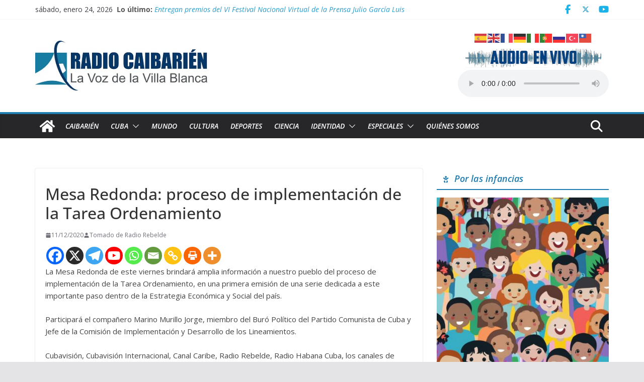

--- FILE ---
content_type: text/html; charset=UTF-8
request_url: https://www.radiocaibarien.icrt.cu/2020/12/11/mesa-redonda-proceso-de-implementacion-de-la-tarea-ordenamiento/
body_size: 25832
content:
		<!doctype html>
		<html lang="es">
		
<head>

			<meta charset="UTF-8"/>
		<meta name="viewport" content="width=device-width, initial-scale=1">
		<link rel="profile" href="http://gmpg.org/xfn/11"/>
		
	<meta name='robots' content='index, follow, max-image-preview:large, max-snippet:-1, max-video-preview:-1' />

	<!-- This site is optimized with the Yoast SEO plugin v26.8 - https://yoast.com/product/yoast-seo-wordpress/ -->
	<title>Mesa Redonda: proceso de implementación de la Tarea Ordenamiento - CMHS Radio Caibarién</title>
	<link rel="canonical" href="https://www.radiocaibarien.icrt.cu/2020/12/11/mesa-redonda-proceso-de-implementacion-de-la-tarea-ordenamiento/" />
	<meta property="og:locale" content="es_ES" />
	<meta property="og:type" content="article" />
	<meta property="og:title" content="Mesa Redonda: proceso de implementación de la Tarea Ordenamiento - CMHS Radio Caibarién" />
	<meta property="og:description" content="La Mesa Redonda de este viernes brindará amplia información a nuestro pueblo del proceso de implementación de la Tarea Ordenamiento," />
	<meta property="og:url" content="https://www.radiocaibarien.icrt.cu/2020/12/11/mesa-redonda-proceso-de-implementacion-de-la-tarea-ordenamiento/" />
	<meta property="og:site_name" content="CMHS Radio Caibarién" />
	<meta property="article:publisher" content="https://www.facebook.com/EmisoraCMHS" />
	<meta property="article:published_time" content="2020-12-11T14:12:52+00:00" />
	<meta property="article:modified_time" content="2021-04-07T12:52:38+00:00" />
	<meta property="og:image" content="https://www.radiocaibarien.icrt.cu/wp-content/uploads/2020/12/mesa-redonda-nuevo-set.jpg" />
	<meta property="og:image:width" content="590" />
	<meta property="og:image:height" content="409" />
	<meta property="og:image:type" content="image/jpeg" />
	<meta name="author" content="Tomado de Radio Rebelde" />
	<meta name="twitter:card" content="summary_large_image" />
	<meta name="twitter:creator" content="@EmisoraCMHS" />
	<meta name="twitter:site" content="@EmisoraCMHS" />
	<meta name="twitter:label1" content="Escrito por" />
	<meta name="twitter:data1" content="Tomado de Radio Rebelde" />
	<meta name="twitter:label2" content="Tiempo de lectura" />
	<meta name="twitter:data2" content="1 minuto" />
	<script type="application/ld+json" class="yoast-schema-graph">{"@context":"https://schema.org","@graph":[{"@type":"Article","@id":"https://www.radiocaibarien.icrt.cu/2020/12/11/mesa-redonda-proceso-de-implementacion-de-la-tarea-ordenamiento/#article","isPartOf":{"@id":"https://www.radiocaibarien.icrt.cu/2020/12/11/mesa-redonda-proceso-de-implementacion-de-la-tarea-ordenamiento/"},"author":{"name":"Tomado de Radio Rebelde","@id":"https://www.radiocaibarien.icrt.cu/#/schema/person/eeebf72ce891f03639a33ee785f8d421"},"headline":"Mesa Redonda: proceso de implementación de la Tarea Ordenamiento","datePublished":"2020-12-11T14:12:52+00:00","dateModified":"2021-04-07T12:52:38+00:00","mainEntityOfPage":{"@id":"https://www.radiocaibarien.icrt.cu/2020/12/11/mesa-redonda-proceso-de-implementacion-de-la-tarea-ordenamiento/"},"wordCount":147,"commentCount":0,"publisher":{"@id":"https://www.radiocaibarien.icrt.cu/#organization"},"image":{"@id":"https://www.radiocaibarien.icrt.cu/2020/12/11/mesa-redonda-proceso-de-implementacion-de-la-tarea-ordenamiento/#primaryimage"},"thumbnailUrl":"https://www.radiocaibarien.icrt.cu/wp-content/uploads/2020/12/mesa-redonda-nuevo-set.jpg","articleSection":["Destacadas"],"inLanguage":"es","potentialAction":[{"@type":"CommentAction","name":"Comment","target":["https://www.radiocaibarien.icrt.cu/2020/12/11/mesa-redonda-proceso-de-implementacion-de-la-tarea-ordenamiento/#respond"]}]},{"@type":"WebPage","@id":"https://www.radiocaibarien.icrt.cu/2020/12/11/mesa-redonda-proceso-de-implementacion-de-la-tarea-ordenamiento/","url":"https://www.radiocaibarien.icrt.cu/2020/12/11/mesa-redonda-proceso-de-implementacion-de-la-tarea-ordenamiento/","name":"Mesa Redonda: proceso de implementación de la Tarea Ordenamiento - CMHS Radio Caibarién","isPartOf":{"@id":"https://www.radiocaibarien.icrt.cu/#website"},"primaryImageOfPage":{"@id":"https://www.radiocaibarien.icrt.cu/2020/12/11/mesa-redonda-proceso-de-implementacion-de-la-tarea-ordenamiento/#primaryimage"},"image":{"@id":"https://www.radiocaibarien.icrt.cu/2020/12/11/mesa-redonda-proceso-de-implementacion-de-la-tarea-ordenamiento/#primaryimage"},"thumbnailUrl":"https://www.radiocaibarien.icrt.cu/wp-content/uploads/2020/12/mesa-redonda-nuevo-set.jpg","datePublished":"2020-12-11T14:12:52+00:00","dateModified":"2021-04-07T12:52:38+00:00","breadcrumb":{"@id":"https://www.radiocaibarien.icrt.cu/2020/12/11/mesa-redonda-proceso-de-implementacion-de-la-tarea-ordenamiento/#breadcrumb"},"inLanguage":"es","potentialAction":[{"@type":"ReadAction","target":["https://www.radiocaibarien.icrt.cu/2020/12/11/mesa-redonda-proceso-de-implementacion-de-la-tarea-ordenamiento/"]}]},{"@type":"ImageObject","inLanguage":"es","@id":"https://www.radiocaibarien.icrt.cu/2020/12/11/mesa-redonda-proceso-de-implementacion-de-la-tarea-ordenamiento/#primaryimage","url":"https://www.radiocaibarien.icrt.cu/wp-content/uploads/2020/12/mesa-redonda-nuevo-set.jpg","contentUrl":"https://www.radiocaibarien.icrt.cu/wp-content/uploads/2020/12/mesa-redonda-nuevo-set.jpg","width":590,"height":409,"caption":"emigraciÃ³n redonda"},{"@type":"BreadcrumbList","@id":"https://www.radiocaibarien.icrt.cu/2020/12/11/mesa-redonda-proceso-de-implementacion-de-la-tarea-ordenamiento/#breadcrumb","itemListElement":[{"@type":"ListItem","position":1,"name":"Portada","item":"https://www.radiocaibarien.icrt.cu/"},{"@type":"ListItem","position":2,"name":"Mesa Redonda: proceso de implementación de la Tarea Ordenamiento"}]},{"@type":"WebSite","@id":"https://www.radiocaibarien.icrt.cu/#website","url":"https://www.radiocaibarien.icrt.cu/","name":"CMHS Radio Caibarién","description":"La Voz de la Villa Blanca","publisher":{"@id":"https://www.radiocaibarien.icrt.cu/#organization"},"alternateName":"CMHS Radio Caibarién","potentialAction":[{"@type":"SearchAction","target":{"@type":"EntryPoint","urlTemplate":"https://www.radiocaibarien.icrt.cu/?s={search_term_string}"},"query-input":{"@type":"PropertyValueSpecification","valueRequired":true,"valueName":"search_term_string"}}],"inLanguage":"es"},{"@type":"Organization","@id":"https://www.radiocaibarien.icrt.cu/#organization","name":"CMHS Radio Caibarién","alternateName":"CMHS Radio Caibarién","url":"https://www.radiocaibarien.icrt.cu/","logo":{"@type":"ImageObject","inLanguage":"es","@id":"https://www.radiocaibarien.icrt.cu/#/schema/logo/image/","url":"https://www.radiocaibarien.icrt.cu/wp-content/uploads/2023/05/LogoOriginal.jpg","contentUrl":"https://www.radiocaibarien.icrt.cu/wp-content/uploads/2023/05/LogoOriginal.jpg","width":402,"height":445,"caption":"CMHS Radio Caibarién"},"image":{"@id":"https://www.radiocaibarien.icrt.cu/#/schema/logo/image/"},"sameAs":["https://www.facebook.com/EmisoraCMHS","https://x.com/EmisoraCMHS"]},{"@type":"Person","@id":"https://www.radiocaibarien.icrt.cu/#/schema/person/eeebf72ce891f03639a33ee785f8d421","name":"Tomado de Radio Rebelde","image":{"@type":"ImageObject","inLanguage":"es","@id":"https://www.radiocaibarien.icrt.cu/#/schema/person/image/","url":"https://www.radiocaibarien.icrt.cu/wp-content/uploads/2020/01/logoradiorebelde.jpg","contentUrl":"https://www.radiocaibarien.icrt.cu/wp-content/uploads/2020/01/logoradiorebelde.jpg","caption":"Tomado de Radio Rebelde"},"url":"https://www.radiocaibarien.icrt.cu/author/radiorebelde/"}]}</script>
	<!-- / Yoast SEO plugin. -->


<link rel='dns-prefetch' href='//widgetlogic.org' />
<link rel='dns-prefetch' href='//fonts.googleapis.com' />
<link rel="alternate" type="application/rss+xml" title="CMHS Radio Caibarién &raquo; Feed" href="https://www.radiocaibarien.icrt.cu/feed/" />
<link rel="alternate" type="application/rss+xml" title="CMHS Radio Caibarién &raquo; Feed de los comentarios" href="https://www.radiocaibarien.icrt.cu/comments/feed/" />
<script type="text/javascript" id="wpp-js" src="https://www.radiocaibarien.icrt.cu/wp-content/plugins/wordpress-popular-posts/assets/js/wpp.min.js?ver=7.3.6" data-sampling="0" data-sampling-rate="100" data-api-url="https://www.radiocaibarien.icrt.cu/wp-json/wordpress-popular-posts" data-post-id="60030" data-token="e488f9c56c" data-lang="0" data-debug="0"></script>
<link rel="alternate" type="application/rss+xml" title="CMHS Radio Caibarién &raquo; Comentario Mesa Redonda: proceso de implementación de la Tarea Ordenamiento del feed" href="https://www.radiocaibarien.icrt.cu/2020/12/11/mesa-redonda-proceso-de-implementacion-de-la-tarea-ordenamiento/feed/" />
<link rel="alternate" title="oEmbed (JSON)" type="application/json+oembed" href="https://www.radiocaibarien.icrt.cu/wp-json/oembed/1.0/embed?url=https%3A%2F%2Fwww.radiocaibarien.icrt.cu%2F2020%2F12%2F11%2Fmesa-redonda-proceso-de-implementacion-de-la-tarea-ordenamiento%2F" />
<link rel="alternate" title="oEmbed (XML)" type="text/xml+oembed" href="https://www.radiocaibarien.icrt.cu/wp-json/oembed/1.0/embed?url=https%3A%2F%2Fwww.radiocaibarien.icrt.cu%2F2020%2F12%2F11%2Fmesa-redonda-proceso-de-implementacion-de-la-tarea-ordenamiento%2F&#038;format=xml" />
<style id='wp-img-auto-sizes-contain-inline-css' type='text/css'>
img:is([sizes=auto i],[sizes^="auto," i]){contain-intrinsic-size:3000px 1500px}
/*# sourceURL=wp-img-auto-sizes-contain-inline-css */
</style>
<style id='wp-emoji-styles-inline-css' type='text/css'>

	img.wp-smiley, img.emoji {
		display: inline !important;
		border: none !important;
		box-shadow: none !important;
		height: 1em !important;
		width: 1em !important;
		margin: 0 0.07em !important;
		vertical-align: -0.1em !important;
		background: none !important;
		padding: 0 !important;
	}
/*# sourceURL=wp-emoji-styles-inline-css */
</style>
<style id='wp-block-library-inline-css' type='text/css'>
:root{--wp-block-synced-color:#7a00df;--wp-block-synced-color--rgb:122,0,223;--wp-bound-block-color:var(--wp-block-synced-color);--wp-editor-canvas-background:#ddd;--wp-admin-theme-color:#007cba;--wp-admin-theme-color--rgb:0,124,186;--wp-admin-theme-color-darker-10:#006ba1;--wp-admin-theme-color-darker-10--rgb:0,107,160.5;--wp-admin-theme-color-darker-20:#005a87;--wp-admin-theme-color-darker-20--rgb:0,90,135;--wp-admin-border-width-focus:2px}@media (min-resolution:192dpi){:root{--wp-admin-border-width-focus:1.5px}}.wp-element-button{cursor:pointer}:root .has-very-light-gray-background-color{background-color:#eee}:root .has-very-dark-gray-background-color{background-color:#313131}:root .has-very-light-gray-color{color:#eee}:root .has-very-dark-gray-color{color:#313131}:root .has-vivid-green-cyan-to-vivid-cyan-blue-gradient-background{background:linear-gradient(135deg,#00d084,#0693e3)}:root .has-purple-crush-gradient-background{background:linear-gradient(135deg,#34e2e4,#4721fb 50%,#ab1dfe)}:root .has-hazy-dawn-gradient-background{background:linear-gradient(135deg,#faaca8,#dad0ec)}:root .has-subdued-olive-gradient-background{background:linear-gradient(135deg,#fafae1,#67a671)}:root .has-atomic-cream-gradient-background{background:linear-gradient(135deg,#fdd79a,#004a59)}:root .has-nightshade-gradient-background{background:linear-gradient(135deg,#330968,#31cdcf)}:root .has-midnight-gradient-background{background:linear-gradient(135deg,#020381,#2874fc)}:root{--wp--preset--font-size--normal:16px;--wp--preset--font-size--huge:42px}.has-regular-font-size{font-size:1em}.has-larger-font-size{font-size:2.625em}.has-normal-font-size{font-size:var(--wp--preset--font-size--normal)}.has-huge-font-size{font-size:var(--wp--preset--font-size--huge)}.has-text-align-center{text-align:center}.has-text-align-left{text-align:left}.has-text-align-right{text-align:right}.has-fit-text{white-space:nowrap!important}#end-resizable-editor-section{display:none}.aligncenter{clear:both}.items-justified-left{justify-content:flex-start}.items-justified-center{justify-content:center}.items-justified-right{justify-content:flex-end}.items-justified-space-between{justify-content:space-between}.screen-reader-text{border:0;clip-path:inset(50%);height:1px;margin:-1px;overflow:hidden;padding:0;position:absolute;width:1px;word-wrap:normal!important}.screen-reader-text:focus{background-color:#ddd;clip-path:none;color:#444;display:block;font-size:1em;height:auto;left:5px;line-height:normal;padding:15px 23px 14px;text-decoration:none;top:5px;width:auto;z-index:100000}html :where(.has-border-color){border-style:solid}html :where([style*=border-top-color]){border-top-style:solid}html :where([style*=border-right-color]){border-right-style:solid}html :where([style*=border-bottom-color]){border-bottom-style:solid}html :where([style*=border-left-color]){border-left-style:solid}html :where([style*=border-width]){border-style:solid}html :where([style*=border-top-width]){border-top-style:solid}html :where([style*=border-right-width]){border-right-style:solid}html :where([style*=border-bottom-width]){border-bottom-style:solid}html :where([style*=border-left-width]){border-left-style:solid}html :where(img[class*=wp-image-]){height:auto;max-width:100%}:where(figure){margin:0 0 1em}html :where(.is-position-sticky){--wp-admin--admin-bar--position-offset:var(--wp-admin--admin-bar--height,0px)}@media screen and (max-width:600px){html :where(.is-position-sticky){--wp-admin--admin-bar--position-offset:0px}}

/*# sourceURL=wp-block-library-inline-css */
</style><style id='global-styles-inline-css' type='text/css'>
:root{--wp--preset--aspect-ratio--square: 1;--wp--preset--aspect-ratio--4-3: 4/3;--wp--preset--aspect-ratio--3-4: 3/4;--wp--preset--aspect-ratio--3-2: 3/2;--wp--preset--aspect-ratio--2-3: 2/3;--wp--preset--aspect-ratio--16-9: 16/9;--wp--preset--aspect-ratio--9-16: 9/16;--wp--preset--color--black: #000000;--wp--preset--color--cyan-bluish-gray: #abb8c3;--wp--preset--color--white: #ffffff;--wp--preset--color--pale-pink: #f78da7;--wp--preset--color--vivid-red: #cf2e2e;--wp--preset--color--luminous-vivid-orange: #ff6900;--wp--preset--color--luminous-vivid-amber: #fcb900;--wp--preset--color--light-green-cyan: #7bdcb5;--wp--preset--color--vivid-green-cyan: #00d084;--wp--preset--color--pale-cyan-blue: #8ed1fc;--wp--preset--color--vivid-cyan-blue: #0693e3;--wp--preset--color--vivid-purple: #9b51e0;--wp--preset--gradient--vivid-cyan-blue-to-vivid-purple: linear-gradient(135deg,rgb(6,147,227) 0%,rgb(155,81,224) 100%);--wp--preset--gradient--light-green-cyan-to-vivid-green-cyan: linear-gradient(135deg,rgb(122,220,180) 0%,rgb(0,208,130) 100%);--wp--preset--gradient--luminous-vivid-amber-to-luminous-vivid-orange: linear-gradient(135deg,rgb(252,185,0) 0%,rgb(255,105,0) 100%);--wp--preset--gradient--luminous-vivid-orange-to-vivid-red: linear-gradient(135deg,rgb(255,105,0) 0%,rgb(207,46,46) 100%);--wp--preset--gradient--very-light-gray-to-cyan-bluish-gray: linear-gradient(135deg,rgb(238,238,238) 0%,rgb(169,184,195) 100%);--wp--preset--gradient--cool-to-warm-spectrum: linear-gradient(135deg,rgb(74,234,220) 0%,rgb(151,120,209) 20%,rgb(207,42,186) 40%,rgb(238,44,130) 60%,rgb(251,105,98) 80%,rgb(254,248,76) 100%);--wp--preset--gradient--blush-light-purple: linear-gradient(135deg,rgb(255,206,236) 0%,rgb(152,150,240) 100%);--wp--preset--gradient--blush-bordeaux: linear-gradient(135deg,rgb(254,205,165) 0%,rgb(254,45,45) 50%,rgb(107,0,62) 100%);--wp--preset--gradient--luminous-dusk: linear-gradient(135deg,rgb(255,203,112) 0%,rgb(199,81,192) 50%,rgb(65,88,208) 100%);--wp--preset--gradient--pale-ocean: linear-gradient(135deg,rgb(255,245,203) 0%,rgb(182,227,212) 50%,rgb(51,167,181) 100%);--wp--preset--gradient--electric-grass: linear-gradient(135deg,rgb(202,248,128) 0%,rgb(113,206,126) 100%);--wp--preset--gradient--midnight: linear-gradient(135deg,rgb(2,3,129) 0%,rgb(40,116,252) 100%);--wp--preset--font-size--small: 14px;--wp--preset--font-size--medium: 16px;--wp--preset--font-size--large: 18px;--wp--preset--font-size--x-large: 28px;--wp--preset--font-size--xx-large: 34px;--wp--preset--font-family--ibm-plex-serif: IBM Plex Serif, sans-serif;--wp--preset--font-family--inter: Inter, sans-serif;--wp--preset--spacing--20: 0.44rem;--wp--preset--spacing--30: 0.67rem;--wp--preset--spacing--40: 1rem;--wp--preset--spacing--50: 1.5rem;--wp--preset--spacing--60: 2.25rem;--wp--preset--spacing--70: 3.38rem;--wp--preset--spacing--80: 5.06rem;--wp--preset--shadow--natural: 6px 6px 9px rgba(0, 0, 0, 0.2);--wp--preset--shadow--deep: 12px 12px 50px rgba(0, 0, 0, 0.4);--wp--preset--shadow--sharp: 6px 6px 0px rgba(0, 0, 0, 0.2);--wp--preset--shadow--outlined: 6px 6px 0px -3px rgb(255, 255, 255), 6px 6px rgb(0, 0, 0);--wp--preset--shadow--crisp: 6px 6px 0px rgb(0, 0, 0);}:root { --wp--style--global--content-size: 760px;--wp--style--global--wide-size: 1160px; }:where(body) { margin: 0; }.wp-site-blocks > .alignleft { float: left; margin-right: 2em; }.wp-site-blocks > .alignright { float: right; margin-left: 2em; }.wp-site-blocks > .aligncenter { justify-content: center; margin-left: auto; margin-right: auto; }:where(.wp-site-blocks) > * { margin-block-start: 24px; margin-block-end: 0; }:where(.wp-site-blocks) > :first-child { margin-block-start: 0; }:where(.wp-site-blocks) > :last-child { margin-block-end: 0; }:root { --wp--style--block-gap: 24px; }:root :where(.is-layout-flow) > :first-child{margin-block-start: 0;}:root :where(.is-layout-flow) > :last-child{margin-block-end: 0;}:root :where(.is-layout-flow) > *{margin-block-start: 24px;margin-block-end: 0;}:root :where(.is-layout-constrained) > :first-child{margin-block-start: 0;}:root :where(.is-layout-constrained) > :last-child{margin-block-end: 0;}:root :where(.is-layout-constrained) > *{margin-block-start: 24px;margin-block-end: 0;}:root :where(.is-layout-flex){gap: 24px;}:root :where(.is-layout-grid){gap: 24px;}.is-layout-flow > .alignleft{float: left;margin-inline-start: 0;margin-inline-end: 2em;}.is-layout-flow > .alignright{float: right;margin-inline-start: 2em;margin-inline-end: 0;}.is-layout-flow > .aligncenter{margin-left: auto !important;margin-right: auto !important;}.is-layout-constrained > .alignleft{float: left;margin-inline-start: 0;margin-inline-end: 2em;}.is-layout-constrained > .alignright{float: right;margin-inline-start: 2em;margin-inline-end: 0;}.is-layout-constrained > .aligncenter{margin-left: auto !important;margin-right: auto !important;}.is-layout-constrained > :where(:not(.alignleft):not(.alignright):not(.alignfull)){max-width: var(--wp--style--global--content-size);margin-left: auto !important;margin-right: auto !important;}.is-layout-constrained > .alignwide{max-width: var(--wp--style--global--wide-size);}body .is-layout-flex{display: flex;}.is-layout-flex{flex-wrap: wrap;align-items: center;}.is-layout-flex > :is(*, div){margin: 0;}body .is-layout-grid{display: grid;}.is-layout-grid > :is(*, div){margin: 0;}body{padding-top: 0px;padding-right: 0px;padding-bottom: 0px;padding-left: 0px;}a:where(:not(.wp-element-button)){text-decoration: underline;}:root :where(.wp-element-button, .wp-block-button__link){background-color: #32373c;border-width: 0;color: #fff;font-family: inherit;font-size: inherit;font-style: inherit;font-weight: inherit;letter-spacing: inherit;line-height: inherit;padding-top: calc(0.667em + 2px);padding-right: calc(1.333em + 2px);padding-bottom: calc(0.667em + 2px);padding-left: calc(1.333em + 2px);text-decoration: none;text-transform: inherit;}.has-black-color{color: var(--wp--preset--color--black) !important;}.has-cyan-bluish-gray-color{color: var(--wp--preset--color--cyan-bluish-gray) !important;}.has-white-color{color: var(--wp--preset--color--white) !important;}.has-pale-pink-color{color: var(--wp--preset--color--pale-pink) !important;}.has-vivid-red-color{color: var(--wp--preset--color--vivid-red) !important;}.has-luminous-vivid-orange-color{color: var(--wp--preset--color--luminous-vivid-orange) !important;}.has-luminous-vivid-amber-color{color: var(--wp--preset--color--luminous-vivid-amber) !important;}.has-light-green-cyan-color{color: var(--wp--preset--color--light-green-cyan) !important;}.has-vivid-green-cyan-color{color: var(--wp--preset--color--vivid-green-cyan) !important;}.has-pale-cyan-blue-color{color: var(--wp--preset--color--pale-cyan-blue) !important;}.has-vivid-cyan-blue-color{color: var(--wp--preset--color--vivid-cyan-blue) !important;}.has-vivid-purple-color{color: var(--wp--preset--color--vivid-purple) !important;}.has-black-background-color{background-color: var(--wp--preset--color--black) !important;}.has-cyan-bluish-gray-background-color{background-color: var(--wp--preset--color--cyan-bluish-gray) !important;}.has-white-background-color{background-color: var(--wp--preset--color--white) !important;}.has-pale-pink-background-color{background-color: var(--wp--preset--color--pale-pink) !important;}.has-vivid-red-background-color{background-color: var(--wp--preset--color--vivid-red) !important;}.has-luminous-vivid-orange-background-color{background-color: var(--wp--preset--color--luminous-vivid-orange) !important;}.has-luminous-vivid-amber-background-color{background-color: var(--wp--preset--color--luminous-vivid-amber) !important;}.has-light-green-cyan-background-color{background-color: var(--wp--preset--color--light-green-cyan) !important;}.has-vivid-green-cyan-background-color{background-color: var(--wp--preset--color--vivid-green-cyan) !important;}.has-pale-cyan-blue-background-color{background-color: var(--wp--preset--color--pale-cyan-blue) !important;}.has-vivid-cyan-blue-background-color{background-color: var(--wp--preset--color--vivid-cyan-blue) !important;}.has-vivid-purple-background-color{background-color: var(--wp--preset--color--vivid-purple) !important;}.has-black-border-color{border-color: var(--wp--preset--color--black) !important;}.has-cyan-bluish-gray-border-color{border-color: var(--wp--preset--color--cyan-bluish-gray) !important;}.has-white-border-color{border-color: var(--wp--preset--color--white) !important;}.has-pale-pink-border-color{border-color: var(--wp--preset--color--pale-pink) !important;}.has-vivid-red-border-color{border-color: var(--wp--preset--color--vivid-red) !important;}.has-luminous-vivid-orange-border-color{border-color: var(--wp--preset--color--luminous-vivid-orange) !important;}.has-luminous-vivid-amber-border-color{border-color: var(--wp--preset--color--luminous-vivid-amber) !important;}.has-light-green-cyan-border-color{border-color: var(--wp--preset--color--light-green-cyan) !important;}.has-vivid-green-cyan-border-color{border-color: var(--wp--preset--color--vivid-green-cyan) !important;}.has-pale-cyan-blue-border-color{border-color: var(--wp--preset--color--pale-cyan-blue) !important;}.has-vivid-cyan-blue-border-color{border-color: var(--wp--preset--color--vivid-cyan-blue) !important;}.has-vivid-purple-border-color{border-color: var(--wp--preset--color--vivid-purple) !important;}.has-vivid-cyan-blue-to-vivid-purple-gradient-background{background: var(--wp--preset--gradient--vivid-cyan-blue-to-vivid-purple) !important;}.has-light-green-cyan-to-vivid-green-cyan-gradient-background{background: var(--wp--preset--gradient--light-green-cyan-to-vivid-green-cyan) !important;}.has-luminous-vivid-amber-to-luminous-vivid-orange-gradient-background{background: var(--wp--preset--gradient--luminous-vivid-amber-to-luminous-vivid-orange) !important;}.has-luminous-vivid-orange-to-vivid-red-gradient-background{background: var(--wp--preset--gradient--luminous-vivid-orange-to-vivid-red) !important;}.has-very-light-gray-to-cyan-bluish-gray-gradient-background{background: var(--wp--preset--gradient--very-light-gray-to-cyan-bluish-gray) !important;}.has-cool-to-warm-spectrum-gradient-background{background: var(--wp--preset--gradient--cool-to-warm-spectrum) !important;}.has-blush-light-purple-gradient-background{background: var(--wp--preset--gradient--blush-light-purple) !important;}.has-blush-bordeaux-gradient-background{background: var(--wp--preset--gradient--blush-bordeaux) !important;}.has-luminous-dusk-gradient-background{background: var(--wp--preset--gradient--luminous-dusk) !important;}.has-pale-ocean-gradient-background{background: var(--wp--preset--gradient--pale-ocean) !important;}.has-electric-grass-gradient-background{background: var(--wp--preset--gradient--electric-grass) !important;}.has-midnight-gradient-background{background: var(--wp--preset--gradient--midnight) !important;}.has-small-font-size{font-size: var(--wp--preset--font-size--small) !important;}.has-medium-font-size{font-size: var(--wp--preset--font-size--medium) !important;}.has-large-font-size{font-size: var(--wp--preset--font-size--large) !important;}.has-x-large-font-size{font-size: var(--wp--preset--font-size--x-large) !important;}.has-xx-large-font-size{font-size: var(--wp--preset--font-size--xx-large) !important;}.has-ibm-plex-serif-font-family{font-family: var(--wp--preset--font-family--ibm-plex-serif) !important;}.has-inter-font-family{font-family: var(--wp--preset--font-family--inter) !important;}
/*# sourceURL=global-styles-inline-css */
</style>

<link rel="stylesheet" href="https://www.radiocaibarien.icrt.cu/wp-content/cache/minify/5cbfd.css" media="all" />







<link rel='stylesheet' id='wpb-google-fonts-css' href='//fonts.googleapis.com/css?family=Open+Sans&#038;ver=6.9' type='text/css' media='all' />
<link rel="stylesheet" href="https://www.radiocaibarien.icrt.cu/wp-content/cache/minify/a5eb4.css" media="all" />


<style id='colormag_style-inline-css' type='text/css'>
.cm-entry-summary a:hover,
			.pagebuilder-content a:hover, .pagebuilder-content a:hover{color:rgb(30,115,190);}body,
			button,
			input,
			select,
			textarea,
			blockquote p,
			.entry-meta,
			.cm-entry-button,
			dl,
			.previous a,
			.next a,
			.nav-previous a,
			.nav-next a,
			#respond h3#reply-title #cancel-comment-reply-link,
			#respond form input[type="text"],
			#respond form textarea,
			.cm-secondary .widget,
			.cm-error-404 .widget,
			.cm-entry-summary p{font-family:Open Sans;text-transform:initial;font-size:15px;line-height:1.6;}@media screen and (min-width: 992px) {.cm-primary{width:70%;}.cm-secondary {width:30%;}}.cm-header .cm-menu-toggle svg,
			.cm-header .cm-menu-toggle svg{fill:#fff;}.cm-footer-bar-area .cm-footer-bar__2 a{color:#207daf;}.cm-entry-summary a:hover,
			.pagebuilder-content a:hover, .pagebuilder-content a:hover{color:rgb(30,115,190);}body,
			button,
			input,
			select,
			textarea,
			blockquote p,
			.entry-meta,
			.cm-entry-button,
			dl,
			.previous a,
			.next a,
			.nav-previous a,
			.nav-next a,
			#respond h3#reply-title #cancel-comment-reply-link,
			#respond form input[type="text"],
			#respond form textarea,
			.cm-secondary .widget,
			.cm-error-404 .widget,
			.cm-entry-summary p{font-family:Open Sans;text-transform:initial;font-size:15px;line-height:1.6;}@media screen and (min-width: 992px) {.cm-primary{width:70%;}.cm-secondary {width:30%;}}.cm-header .cm-menu-toggle svg,
			.cm-header .cm-menu-toggle svg{fill:#fff;}.cm-footer-bar-area .cm-footer-bar__2 a{color:#207daf;}:root{--top-grid-columns: 4;
			--main-grid-columns: 4;
			--bottom-grid-columns: 2;
			}.cm-footer-builder .cm-footer-bottom-row .cm-footer-col{flex-direction: column;}.cm-footer-builder .cm-footer-main-row .cm-footer-col{flex-direction: column;}.cm-footer-builder .cm-footer-top-row .cm-footer-col{flex-direction: column;} :root{--colormag-color-1: #eaf3fb;--colormag-color-2: #bfdcf3;--colormag-color-3: #94c4eb;--colormag-color-4: #6aace2;--colormag-color-5: #257bc1;--colormag-color-6: #1d6096;--colormag-color-7: #15446b;--colormag-color-8: #0c2941;--colormag-color-9: #040e16;}
/*# sourceURL=colormag_style-inline-css */
</style>
<link rel="stylesheet" href="https://www.radiocaibarien.icrt.cu/wp-content/cache/minify/aabe2.css" media="all" />

<link rel='stylesheet' id='colormag_google_fonts-css' href='https://fonts.googleapis.com/css?family=Open+Sans%3A0&#038;ver=4.0.17' type='text/css' media='all' />
<link rel="stylesheet" href="https://www.radiocaibarien.icrt.cu/wp-content/cache/minify/2a124.css" media="all" />



<style id='heateor_sss_frontend_css-inline-css' type='text/css'>
.heateor_sss_button_instagram span.heateor_sss_svg,a.heateor_sss_instagram span.heateor_sss_svg{background:radial-gradient(circle at 30% 107%,#fdf497 0,#fdf497 5%,#fd5949 45%,#d6249f 60%,#285aeb 90%)}.heateor_sss_horizontal_sharing .heateor_sss_svg,.heateor_sss_standard_follow_icons_container .heateor_sss_svg{color:#fff;border-width:0px;border-style:solid;border-color:transparent}.heateor_sss_horizontal_sharing .heateorSssTCBackground{color:#666}.heateor_sss_horizontal_sharing span.heateor_sss_svg:hover,.heateor_sss_standard_follow_icons_container span.heateor_sss_svg:hover{border-color:transparent;}.heateor_sss_vertical_sharing span.heateor_sss_svg,.heateor_sss_floating_follow_icons_container span.heateor_sss_svg{color:#fff;border-width:0px;border-style:solid;border-color:transparent;}.heateor_sss_vertical_sharing .heateorSssTCBackground{color:#666;}.heateor_sss_vertical_sharing span.heateor_sss_svg:hover,.heateor_sss_floating_follow_icons_container span.heateor_sss_svg:hover{border-color:transparent;}@media screen and (max-width:783px) {.heateor_sss_vertical_sharing{display:none!important}}
/*# sourceURL=heateor_sss_frontend_css-inline-css */
</style>
<link rel="stylesheet" href="https://www.radiocaibarien.icrt.cu/wp-content/cache/minify/3f716.css" media="all" />

<script src="https://www.radiocaibarien.icrt.cu/wp-content/cache/minify/818c0.js"></script>


<link rel="https://api.w.org/" href="https://www.radiocaibarien.icrt.cu/wp-json/" /><link rel="alternate" title="JSON" type="application/json" href="https://www.radiocaibarien.icrt.cu/wp-json/wp/v2/posts/60030" /><meta name="generator" content="WordPress 6.9" />
<link rel='shortlink' href='https://www.radiocaibarien.icrt.cu/?p=60030' />
            <style id="wpp-loading-animation-styles">@-webkit-keyframes bgslide{from{background-position-x:0}to{background-position-x:-200%}}@keyframes bgslide{from{background-position-x:0}to{background-position-x:-200%}}.wpp-widget-block-placeholder,.wpp-shortcode-placeholder{margin:0 auto;width:60px;height:3px;background:#dd3737;background:linear-gradient(90deg,#dd3737 0%,#571313 10%,#dd3737 100%);background-size:200% auto;border-radius:3px;-webkit-animation:bgslide 1s infinite linear;animation:bgslide 1s infinite linear}</style>
            <style class='wp-fonts-local' type='text/css'>
@font-face{font-family:"IBM Plex Serif";font-style:normal;font-weight:400;font-display:fallback;src:url('https://www.radiocaibarien.icrt.cu/wp-content/themes/colormag/assets/fonts/IBMPlexSerif-Regular.woff2') format('woff2');}
@font-face{font-family:"IBM Plex Serif";font-style:normal;font-weight:700;font-display:fallback;src:url('https://www.radiocaibarien.icrt.cu/wp-content/themes/colormag/assets/fonts/IBMPlexSerif-Bold.woff2') format('woff2');}
@font-face{font-family:"IBM Plex Serif";font-style:normal;font-weight:600;font-display:fallback;src:url('https://www.radiocaibarien.icrt.cu/wp-content/themes/colormag/assets/fonts/IBMPlexSerif-SemiBold.woff2') format('woff2');}
@font-face{font-family:Inter;font-style:normal;font-weight:400;font-display:fallback;src:url('https://www.radiocaibarien.icrt.cu/wp-content/themes/colormag/assets/fonts/Inter-Regular.woff2') format('woff2');}
</style>
<link rel="icon" href="https://www.radiocaibarien.icrt.cu/wp-content/uploads/2021/05/SINFONDO-150x150.png" sizes="32x32" />
<link rel="icon" href="https://www.radiocaibarien.icrt.cu/wp-content/uploads/2021/05/SINFONDO.png" sizes="192x192" />
<link rel="apple-touch-icon" href="https://www.radiocaibarien.icrt.cu/wp-content/uploads/2021/05/SINFONDO.png" />
<meta name="msapplication-TileImage" content="https://www.radiocaibarien.icrt.cu/wp-content/uploads/2021/05/SINFONDO.png" />
		<style type="text/css" id="wp-custom-css">
			.tag-links { display: none; }		</style>
		
</head>

<body class="wp-singular post-template-default single single-post postid-60030 single-format-standard wp-custom-logo wp-embed-responsive wp-theme-colormag cm-header-layout-1 adv-style-1  wide cm-started-content">




		<div id="page" class="hfeed site">
				<a class="skip-link screen-reader-text" href="#main">Saltar al contenido</a>
		

			<header id="cm-masthead" class="cm-header cm-layout-1 cm-layout-1-style-1 cm-full-width">
		
		
				<div class="cm-top-bar">
					<div class="cm-container">
						<div class="cm-row">
							<div class="cm-top-bar__1">
				
		<div class="date-in-header">
			sábado, enero 24, 2026		</div>

		
		<div class="breaking-news">
			<strong class="breaking-news-latest">Lo último:</strong>

			<ul class="newsticker">
									<li>
						<a href="https://www.radiocaibarien.icrt.cu/2026/01/24/entregan-premios-del-vi-festival-nacional-virtual-de-la-prensa-julio-garcia-luis/" title="Entregan premios del VI Festival Nacional Virtual de la Prensa Julio García Luis">
							Entregan premios del VI Festival Nacional Virtual de la Prensa Julio García Luis						</a>
					</li>
									<li>
						<a href="https://www.radiocaibarien.icrt.cu/2026/01/24/recibe-villa-clara-a-las-tunas-en-play-off-de-la-serie-nacional-de-beisbol/" title="Recibe Villa Clara a Las Tunas en play off de la Serie Nacional de Béisbol">
							Recibe Villa Clara a Las Tunas en play off de la Serie Nacional de Béisbol						</a>
					</li>
									<li>
						<a href="https://www.radiocaibarien.icrt.cu/2026/01/24/villa-clara-debaten-prioridades-de-trabajo-gubernamental-para-2026/" title="Villa Clara: debaten prioridades de trabajo gubernamental para 2026">
							Villa Clara: debaten prioridades de trabajo gubernamental para 2026						</a>
					</li>
									<li>
						<a href="https://www.radiocaibarien.icrt.cu/2026/01/24/validan-en-villa-clara-suplemento-alimenticio-para-aves/" title="Validan en Villa Clara suplemento alimenticio para aves">
							Validan en Villa Clara suplemento alimenticio para aves						</a>
					</li>
									<li>
						<a href="https://www.radiocaibarien.icrt.cu/2026/01/24/actualizan-contenidos-de-la-ley-de-salud-publica/" title="Actualizan contenidos de la Ley de Salud Pública">
							Actualizan contenidos de la Ley de Salud Pública						</a>
					</li>
							</ul>
		</div>

									</div>

							<div class="cm-top-bar__2">
				
		<div class="social-links">
			<ul>
				<li><a href="https://www.facebook.com/EmisoraCMHS/" target="_blank"><i class="fa fa-facebook"></i></a></li><li><a href="https://twitter.com/EmisoraCMHS" target="_blank"><i class="fa-brands fa-x-twitter"></i></a></li><li><a href="https://www.youtube.com/channel/UChsPNUCakgz0QZzmbMdJZBw" target="_blank"><i class="fa fa-youtube"></i></a></li>			</ul>
		</div><!-- .social-links -->
									</div>
						</div>
					</div>
				</div>

				
				<div class="cm-main-header">
		
		
	<div id="cm-header-1" class="cm-header-1">
		<div class="cm-container">
			<div class="cm-row">

				<div class="cm-header-col-1">
										<div id="cm-site-branding" class="cm-site-branding">
		<a href="https://www.radiocaibarien.icrt.cu/" class="custom-logo-link" rel="home"><img width="400" height="115" src="https://www.radiocaibarien.icrt.cu/wp-content/uploads/2021/05/banner-original-400px.jpg" class="custom-logo" alt="banner-original-400px" decoding="async" srcset="https://www.radiocaibarien.icrt.cu/wp-content/uploads/2021/05/banner-original-400px.jpg 400w, https://www.radiocaibarien.icrt.cu/wp-content/uploads/2021/05/banner-original-400px-300x86.jpg 300w" sizes="(max-width: 400px) 100vw, 400px" /></a>					</div><!-- #cm-site-branding -->
	
				</div><!-- .cm-header-col-1 -->

				<div class="cm-header-col-2">
										<div id="header-right-sidebar" class="clearfix">
						<aside id="shortcode-widget-25" class="widget shortcode_widget clearfix widget-colormag_header_sidebar">						<div class="textwidget"><center>
<div class="gtranslate_wrapper" id="gt-wrapper-33955077"></div>
</center></div>
			</aside><aside id="custom_html-11" class="widget_text widget widget_custom_html clearfix widget-colormag_header_sidebar"><div class="textwidget custom-html-widget"><div align="center"><img class="aligncenter" style="
margin: 0; outline: 0;
padding: 0;" src="https://www.radiocaibarien.icrt.cu/wp-content/uploads/2021/04/audio_online.png" width="270" height="50" /><audio controls="controls"><source src="https://icecast.teveo.cu/srJ4vqkv" type="audio/mpeg" /></audio></div></div></aside>					</div>
									</div><!-- .cm-header-col-2 -->

		</div>
	</div>
</div>
		
<div id="cm-header-2" class="cm-header-2">
	<nav id="cm-primary-nav" class="cm-primary-nav">
		<div class="cm-container">
			<div class="cm-row">
				
				<div class="cm-home-icon">
					<a href="https://www.radiocaibarien.icrt.cu/"
						title="CMHS Radio Caibarién"
					>
						<svg class="cm-icon cm-icon--home" xmlns="http://www.w3.org/2000/svg" viewBox="0 0 28 22"><path d="M13.6465 6.01133L5.11148 13.0409V20.6278C5.11148 20.8242 5.18952 21.0126 5.32842 21.1515C5.46733 21.2904 5.65572 21.3685 5.85217 21.3685L11.0397 21.3551C11.2355 21.3541 11.423 21.2756 11.5611 21.1368C11.6992 20.998 11.7767 20.8102 11.7767 20.6144V16.1837C11.7767 15.9873 11.8547 15.7989 11.9937 15.66C12.1326 15.521 12.321 15.443 12.5174 15.443H15.4801C15.6766 15.443 15.865 15.521 16.0039 15.66C16.1428 15.7989 16.2208 15.9873 16.2208 16.1837V20.6111C16.2205 20.7086 16.2394 20.8052 16.2765 20.8953C16.3136 20.9854 16.3681 21.0673 16.4369 21.1364C16.5057 21.2054 16.5875 21.2602 16.6775 21.2975C16.7675 21.3349 16.864 21.3541 16.9615 21.3541L22.1472 21.3685C22.3436 21.3685 22.532 21.2904 22.6709 21.1515C22.8099 21.0126 22.8879 20.8242 22.8879 20.6278V13.0358L14.3548 6.01133C14.2544 5.93047 14.1295 5.88637 14.0006 5.88637C13.8718 5.88637 13.7468 5.93047 13.6465 6.01133ZM27.1283 10.7892L23.2582 7.59917V1.18717C23.2582 1.03983 23.1997 0.898538 23.0955 0.794359C22.9913 0.69018 22.8501 0.631653 22.7027 0.631653H20.1103C19.963 0.631653 19.8217 0.69018 19.7175 0.794359C19.6133 0.898538 19.5548 1.03983 19.5548 1.18717V4.54848L15.4102 1.13856C15.0125 0.811259 14.5134 0.632307 13.9983 0.632307C13.4832 0.632307 12.9841 0.811259 12.5864 1.13856L0.868291 10.7892C0.81204 10.8357 0.765501 10.8928 0.731333 10.9573C0.697165 11.0218 0.676038 11.0924 0.66916 11.165C0.662282 11.2377 0.669786 11.311 0.691245 11.3807C0.712704 11.4505 0.747696 11.5153 0.794223 11.5715L1.97469 13.0066C2.02109 13.063 2.07816 13.1098 2.14264 13.1441C2.20711 13.1784 2.27773 13.1997 2.35044 13.2067C2.42315 13.2137 2.49653 13.2063 2.56638 13.1849C2.63623 13.1636 2.70118 13.1286 2.7575 13.0821L13.6465 4.11333C13.7468 4.03247 13.8718 3.98837 14.0006 3.98837C14.1295 3.98837 14.2544 4.03247 14.3548 4.11333L25.2442 13.0821C25.3004 13.1286 25.3653 13.1636 25.435 13.1851C25.5048 13.2065 25.5781 13.214 25.6507 13.2071C25.7234 13.2003 25.794 13.1791 25.8584 13.145C25.9229 13.1108 25.98 13.0643 26.0265 13.008L27.207 11.5729C27.2535 11.5164 27.2883 11.4512 27.3095 11.3812C27.3307 11.3111 27.3379 11.2375 27.3306 11.1647C27.3233 11.0919 27.3016 11.0212 27.2669 10.9568C27.2322 10.8923 27.1851 10.8354 27.1283 10.7892Z" /></svg>					</a>
				</div>
				
											<div class="cm-header-actions">
													<div class="cm-top-search">
						<i class="fa fa-search search-top"></i>
						<div class="search-form-top">
									
<form action="https://www.radiocaibarien.icrt.cu/" class="search-form searchform clearfix" method="get" role="search">

	<div class="search-wrap">
		<input type="search"
				class="s field"
				name="s"
				value=""
				placeholder="Buscar"
		/>

		<button class="search-icon" type="submit"></button>
	</div>

</form><!-- .searchform -->
						</div>
					</div>
									</div>
				
					<p class="cm-menu-toggle" aria-expanded="false">
						<svg class="cm-icon cm-icon--bars" xmlns="http://www.w3.org/2000/svg" viewBox="0 0 24 24"><path d="M21 19H3a1 1 0 0 1 0-2h18a1 1 0 0 1 0 2Zm0-6H3a1 1 0 0 1 0-2h18a1 1 0 0 1 0 2Zm0-6H3a1 1 0 0 1 0-2h18a1 1 0 0 1 0 2Z"></path></svg>						<svg class="cm-icon cm-icon--x-mark" xmlns="http://www.w3.org/2000/svg" viewBox="0 0 24 24"><path d="m13.4 12 8.3-8.3c.4-.4.4-1 0-1.4s-1-.4-1.4 0L12 10.6 3.7 2.3c-.4-.4-1-.4-1.4 0s-.4 1 0 1.4l8.3 8.3-8.3 8.3c-.4.4-.4 1 0 1.4.2.2.4.3.7.3s.5-.1.7-.3l8.3-8.3 8.3 8.3c.2.2.5.3.7.3s.5-.1.7-.3c.4-.4.4-1 0-1.4L13.4 12z"></path></svg>					</p>
					<div class="cm-menu-primary-container"><ul id="menu-principal" class="menu"><li id="menu-item-91871" class="menu-item menu-item-type-taxonomy menu-item-object-category menu-item-91871"><a href="https://www.radiocaibarien.icrt.cu/category/noticias-caibarien/">Caibarién</a></li>
<li id="menu-item-91872" class="menu-item menu-item-type-taxonomy menu-item-object-category menu-item-has-children menu-item-91872"><a href="https://www.radiocaibarien.icrt.cu/category/nacionales/">Cuba</a><span role="button" tabindex="0" class="cm-submenu-toggle" onkeypress=""><svg class="cm-icon" xmlns="http://www.w3.org/2000/svg" xml:space="preserve" viewBox="0 0 24 24"><path d="M12 17.5c-.3 0-.5-.1-.7-.3l-9-9c-.4-.4-.4-1 0-1.4s1-.4 1.4 0l8.3 8.3 8.3-8.3c.4-.4 1-.4 1.4 0s.4 1 0 1.4l-9 9c-.2.2-.4.3-.7.3z"/></svg></span>
<ul class="sub-menu">
	<li id="menu-item-91873" class="menu-item menu-item-type-taxonomy menu-item-object-category menu-item-91873"><a href="https://www.radiocaibarien.icrt.cu/category/principales/">Destacadas</a></li>
</ul>
</li>
<li id="menu-item-91874" class="menu-item menu-item-type-taxonomy menu-item-object-category menu-item-91874"><a href="https://www.radiocaibarien.icrt.cu/category/internacionales/">Mundo</a></li>
<li id="menu-item-83168" class="menu-item menu-item-type-taxonomy menu-item-object-category menu-item-83168"><a href="https://www.radiocaibarien.icrt.cu/category/cultura/">Cultura</a></li>
<li id="menu-item-83169" class="menu-item menu-item-type-taxonomy menu-item-object-category menu-item-83169"><a href="https://www.radiocaibarien.icrt.cu/category/deporte/">Deportes</a></li>
<li id="menu-item-83167" class="menu-item menu-item-type-taxonomy menu-item-object-category menu-item-83167"><a href="https://www.radiocaibarien.icrt.cu/category/cienciaytecnologia/">Ciencia</a></li>
<li id="menu-item-1955" class="menu-item menu-item-type- menu-item-object- menu-item-has-children menu-item-1955"><a>Identidad</a><span role="button" tabindex="0" class="cm-submenu-toggle" onkeypress=""><svg class="cm-icon" xmlns="http://www.w3.org/2000/svg" xml:space="preserve" viewBox="0 0 24 24"><path d="M12 17.5c-.3 0-.5-.1-.7-.3l-9-9c-.4-.4-.4-1 0-1.4s1-.4 1.4 0l8.3 8.3 8.3-8.3c.4-.4 1-.4 1.4 0s.4 1 0 1.4l-9 9c-.2.2-.4.3-.7.3z"/></svg></span>
<ul class="sub-menu">
	<li id="menu-item-91880" class="menu-item menu-item-type-taxonomy menu-item-object-category menu-item-91880"><a href="https://www.radiocaibarien.icrt.cu/category/tradiciones/sabor-a-caibarien/">Sabor a Caibarién</a></li>
	<li id="menu-item-91877" class="menu-item menu-item-type-taxonomy menu-item-object-category menu-item-91877"><a href="https://www.radiocaibarien.icrt.cu/category/tradiciones/curiosas/">Curiosas</a></li>
	<li id="menu-item-91878" class="menu-item menu-item-type-taxonomy menu-item-object-category menu-item-91878"><a href="https://www.radiocaibarien.icrt.cu/category/tradiciones/leyenda/">Leyendas</a></li>
	<li id="menu-item-91879" class="menu-item menu-item-type-taxonomy menu-item-object-category menu-item-91879"><a href="https://www.radiocaibarien.icrt.cu/category/tradiciones/mi-gente/">Mi Gente</a></li>
	<li id="menu-item-91876" class="menu-item menu-item-type-taxonomy menu-item-object-category menu-item-91876"><a href="https://www.radiocaibarien.icrt.cu/category/tradiciones/yerbero/">Yerbero</a></li>
</ul>
</li>
<li id="menu-item-117593" class="menu-item menu-item-type-taxonomy menu-item-object-category menu-item-has-children menu-item-117593"><a href="https://www.radiocaibarien.icrt.cu/category/especiales-caibarien/">Especiales</a><span role="button" tabindex="0" class="cm-submenu-toggle" onkeypress=""><svg class="cm-icon" xmlns="http://www.w3.org/2000/svg" xml:space="preserve" viewBox="0 0 24 24"><path d="M12 17.5c-.3 0-.5-.1-.7-.3l-9-9c-.4-.4-.4-1 0-1.4s1-.4 1.4 0l8.3 8.3 8.3-8.3c.4-.4 1-.4 1.4 0s.4 1 0 1.4l-9 9c-.2.2-.4.3-.7.3z"/></svg></span>
<ul class="sub-menu">
	<li id="menu-item-91975" class="menu-item menu-item-type-taxonomy menu-item-object-category menu-item-91975"><a href="https://www.radiocaibarien.icrt.cu/category/por-las-infancias/">Por las infancias</a></li>
	<li id="menu-item-117589" class="menu-item menu-item-type-taxonomy menu-item-object-category menu-item-117589"><a href="https://www.radiocaibarien.icrt.cu/category/raices-profundas/">Raíces profundas</a></li>
	<li id="menu-item-117590" class="menu-item menu-item-type-taxonomy menu-item-object-category menu-item-117590"><a href="https://www.radiocaibarien.icrt.cu/category/genero-e-inclusion/">Género e inclusión</a></li>
	<li id="menu-item-117591" class="menu-item menu-item-type-taxonomy menu-item-object-category menu-item-117591"><a href="https://www.radiocaibarien.icrt.cu/category/especiales-caibarien/tarea-vida/">Tarea Vida</a></li>
	<li id="menu-item-117592" class="menu-item menu-item-type-taxonomy menu-item-object-category menu-item-117592"><a href="https://www.radiocaibarien.icrt.cu/category/siembra-tu-pedacito/">Siembra tu pedacito</a></li>
	<li id="menu-item-117588" class="menu-item menu-item-type-taxonomy menu-item-object-category menu-item-117588"><a href="https://www.radiocaibarien.icrt.cu/category/historias-de-valientes/">Historias de valientes</a></li>
</ul>
</li>
<li id="menu-item-91881" class="menu-item menu-item-type-custom menu-item-object-custom menu-item-91881"><a rel="privacy-policy" href="https://www.radiocaibarien.icrt.cu/2007/10/11/quines-somos/">Quiénes somos</a></li>
</ul></div>
			</div>
		</div>
	</nav>
</div>
			
				</div> <!-- /.cm-main-header -->
		
				</header><!-- #cm-masthead -->
		
		

	<div id="cm-content" class="cm-content">
		
		<div class="cm-container">
		
<div class="cm-row">
	
	<div id="cm-primary" class="cm-primary">
		<div class="cm-posts clearfix">

			
<article sdfdfds id="post-60030" class="post-60030 post type-post status-publish format-standard has-post-thumbnail hentry category-destacadas">
	
				<div class="cm-featured-image">
							</div>

			
	<div class="cm-post-content">
		<div class="cm-entry-header-meta"><div class="cm-post-categories"><a href="https://www.radiocaibarien.icrt.cu/category/destacadas/" rel="category tag">Destacadas</a></div></div>	<header class="cm-entry-header">
				<h1 class="cm-entry-title">
			Mesa Redonda: proceso de implementación de la Tarea Ordenamiento		</h1>
			</header>
<div class="cm-below-entry-meta "><span class="cm-post-date"><a href="https://www.radiocaibarien.icrt.cu/2020/12/11/mesa-redonda-proceso-de-implementacion-de-la-tarea-ordenamiento/" title="10:12" rel="bookmark"><svg class="cm-icon cm-icon--calendar-fill" xmlns="http://www.w3.org/2000/svg" viewBox="0 0 24 24"><path d="M21.1 6.6v1.6c0 .6-.4 1-1 1H3.9c-.6 0-1-.4-1-1V6.6c0-1.5 1.3-2.8 2.8-2.8h1.7V3c0-.6.4-1 1-1s1 .4 1 1v.8h5.2V3c0-.6.4-1 1-1s1 .4 1 1v.8h1.7c1.5 0 2.8 1.3 2.8 2.8zm-1 4.6H3.9c-.6 0-1 .4-1 1v7c0 1.5 1.3 2.8 2.8 2.8h12.6c1.5 0 2.8-1.3 2.8-2.8v-7c0-.6-.4-1-1-1z"></path></svg> <time class="entry-date published updated" datetime="2020-12-11T10:12:52-05:00">11/12/2020</time></a></span>
		<span class="cm-author cm-vcard">
			<svg class="cm-icon cm-icon--user" xmlns="http://www.w3.org/2000/svg" viewBox="0 0 24 24"><path d="M7 7c0-2.8 2.2-5 5-5s5 2.2 5 5-2.2 5-5 5-5-2.2-5-5zm9 7H8c-2.8 0-5 2.2-5 5v2c0 .6.4 1 1 1h16c.6 0 1-.4 1-1v-2c0-2.8-2.2-5-5-5z"></path></svg>			<a class="url fn n"
			href="https://www.radiocaibarien.icrt.cu/author/radiorebelde/"
			title="Tomado de Radio Rebelde"
			>
				Tomado de Radio Rebelde			</a>
		</span>

		</div>
<div class="cm-entry-summary">
	<div class="heateorSssClear"></div><div class="heateor_sss_sharing_container heateor_sss_horizontal_sharing" data-heateor-sss-href="https://www.radiocaibarien.icrt.cu/2020/12/11/mesa-redonda-proceso-de-implementacion-de-la-tarea-ordenamiento/"><div class="heateor_sss_sharing_title" style="font-weight:bold"></div><div class="heateor_sss_sharing_ul"><a aria-label="Facebook" class="heateor_sss_facebook" href="https://www.facebook.com/sharer/sharer.php?u=https%3A%2F%2Fwww.radiocaibarien.icrt.cu%2F2020%2F12%2F11%2Fmesa-redonda-proceso-de-implementacion-de-la-tarea-ordenamiento%2F" title="Facebook" rel="nofollow noopener" target="_blank" style="font-size:32px!important;box-shadow:none;display:inline-block;vertical-align:middle"><span class="heateor_sss_svg" style="background-color:#0765FE;width:35px;height:35px;border-radius:999px;display:inline-block;opacity:1;float:left;font-size:32px;box-shadow:none;display:inline-block;font-size:16px;padding:0 4px;vertical-align:middle;background-repeat:repeat;overflow:hidden;padding:0;cursor:pointer;box-sizing:content-box"><svg style="display:block;border-radius:999px;" focusable="false" aria-hidden="true" xmlns="http://www.w3.org/2000/svg" width="100%" height="100%" viewbox="0 0 32 32"><path fill="#fff" d="M28 16c0-6.627-5.373-12-12-12S4 9.373 4 16c0 5.628 3.875 10.35 9.101 11.647v-7.98h-2.474V16H13.1v-1.58c0-4.085 1.849-5.978 5.859-5.978.76 0 2.072.15 2.608.298v3.325c-.283-.03-.775-.045-1.386-.045-1.967 0-2.728.745-2.728 2.683V16h3.92l-.673 3.667h-3.247v8.245C23.395 27.195 28 22.135 28 16Z"></path></svg></span></a><a aria-label="X" class="heateor_sss_button_x" href="https://twitter.com/intent/tweet?text=Mesa%20Redonda%3A%20proceso%20de%20implementaci%C3%B3n%20de%20la%20Tarea%20Ordenamiento&amp;url=https%3A%2F%2Fwww.radiocaibarien.icrt.cu%2F2020%2F12%2F11%2Fmesa-redonda-proceso-de-implementacion-de-la-tarea-ordenamiento%2F" title="X" rel="nofollow noopener" target="_blank" style="font-size:32px!important;box-shadow:none;display:inline-block;vertical-align:middle"><span class="heateor_sss_svg heateor_sss_s__default heateor_sss_s_x" style="background-color:#2a2a2a;width:35px;height:35px;border-radius:999px;display:inline-block;opacity:1;float:left;font-size:32px;box-shadow:none;display:inline-block;font-size:16px;padding:0 4px;vertical-align:middle;background-repeat:repeat;overflow:hidden;padding:0;cursor:pointer;box-sizing:content-box"><svg width="100%" height="100%" style="display:block;border-radius:999px;" focusable="false" aria-hidden="true" xmlns="http://www.w3.org/2000/svg" viewbox="0 0 32 32"><path fill="#fff" d="M21.751 7h3.067l-6.7 7.658L26 25.078h-6.172l-4.833-6.32-5.531 6.32h-3.07l7.167-8.19L6 7h6.328l4.37 5.777L21.75 7Zm-1.076 16.242h1.7L11.404 8.74H9.58l11.094 14.503Z"></path></svg></span></a><a aria-label="Telegram" class="heateor_sss_button_telegram" href="https://telegram.me/share/url?url=https%3A%2F%2Fwww.radiocaibarien.icrt.cu%2F2020%2F12%2F11%2Fmesa-redonda-proceso-de-implementacion-de-la-tarea-ordenamiento%2F&amp;text=Mesa%20Redonda%3A%20proceso%20de%20implementaci%C3%B3n%20de%20la%20Tarea%20Ordenamiento" title="Telegram" rel="nofollow noopener" target="_blank" style="font-size:32px!important;box-shadow:none;display:inline-block;vertical-align:middle"><span class="heateor_sss_svg heateor_sss_s__default heateor_sss_s_telegram" style="background-color:#3da5f1;width:35px;height:35px;border-radius:999px;display:inline-block;opacity:1;float:left;font-size:32px;box-shadow:none;display:inline-block;font-size:16px;padding:0 4px;vertical-align:middle;background-repeat:repeat;overflow:hidden;padding:0;cursor:pointer;box-sizing:content-box"><svg style="display:block;border-radius:999px;" focusable="false" aria-hidden="true" xmlns="http://www.w3.org/2000/svg" width="100%" height="100%" viewbox="0 0 32 32"><path fill="#fff" d="M25.515 6.896L6.027 14.41c-1.33.534-1.322 1.276-.243 1.606l5 1.56 1.72 5.66c.226.625.115.873.77.873.506 0 .73-.235 1.012-.51l2.43-2.363 5.056 3.734c.93.514 1.602.25 1.834-.863l3.32-15.638c.338-1.363-.52-1.98-1.41-1.577z"></path></svg></span></a><a aria-label="Youtube" class="heateor_sss_button_youtube" href="" title="Youtube" rel="nofollow noopener" target="_blank" style="font-size:32px!important;box-shadow:none;display:inline-block;vertical-align:middle"><span class="heateor_sss_svg heateor_sss_s__default heateor_sss_s_youtube" style="background-color:red;width:35px;height:35px;border-radius:999px;display:inline-block;opacity:1;float:left;font-size:32px;box-shadow:none;display:inline-block;font-size:16px;padding:0 4px;vertical-align:middle;background-repeat:repeat;overflow:hidden;padding:0;cursor:pointer;box-sizing:content-box"><svg style="display:block;border-radius:999px;" focusable="false" aria-hidden="true" xmlns="http://www.w3.org/2000/svg" width="100%" height="100%" viewbox="0 0 32 32"><path fill="#fff" d="M26.78 11.6s-.215-1.515-.875-2.183c-.837-.876-1.774-.88-2.204-.932-3.075-.222-7.693-.222-7.693-.222h-.01s-4.618 0-7.697.222c-.43.05-1.368.056-2.205.932-.66.668-.874 2.184-.874 2.184S5 13.386 5 15.166v1.67c0 1.78.22 3.56.22 3.56s.215 1.516.874 2.184c.837.875 1.936.85 2.426.94 1.76.17 7.48.22 7.48.22s4.623-.007 7.7-.23c.43-.05 1.37-.056 2.205-.932.66-.668.875-2.184.875-2.184s.22-1.78.22-3.56v-1.67c0-1.78-.22-3.56-.22-3.56zm-13.052 7.254v-6.18l5.944 3.1-5.944 3.08z"></path></svg></span></a><a aria-label="Whatsapp" class="heateor_sss_whatsapp" href="https://api.whatsapp.com/send?text=Mesa%20Redonda%3A%20proceso%20de%20implementaci%C3%B3n%20de%20la%20Tarea%20Ordenamiento%20https%3A%2F%2Fwww.radiocaibarien.icrt.cu%2F2020%2F12%2F11%2Fmesa-redonda-proceso-de-implementacion-de-la-tarea-ordenamiento%2F" title="Whatsapp" rel="nofollow noopener" target="_blank" style="font-size:32px!important;box-shadow:none;display:inline-block;vertical-align:middle"><span class="heateor_sss_svg" style="background-color:#55eb4c;width:35px;height:35px;border-radius:999px;display:inline-block;opacity:1;float:left;font-size:32px;box-shadow:none;display:inline-block;font-size:16px;padding:0 4px;vertical-align:middle;background-repeat:repeat;overflow:hidden;padding:0;cursor:pointer;box-sizing:content-box"><svg style="display:block;border-radius:999px;" focusable="false" aria-hidden="true" xmlns="http://www.w3.org/2000/svg" width="100%" height="100%" viewbox="-6 -5 40 40"><path class="heateor_sss_svg_stroke heateor_sss_no_fill" stroke="#fff" stroke-width="2" fill="none" d="M 11.579798566743314 24.396926207859085 A 10 10 0 1 0 6.808479557110079 20.73576436351046"></path><path d="M 7 19 l -1 6 l 6 -1" class="heateor_sss_no_fill heateor_sss_svg_stroke" stroke="#fff" stroke-width="2" fill="none"></path><path d="M 10 10 q -1 8 8 11 c 5 -1 0 -6 -1 -3 q -4 -3 -5 -5 c 4 -2 -1 -5 -1 -4" fill="#fff"></path></svg></span></a><a aria-label="Email" class="heateor_sss_email" href="https://www.radiocaibarien.icrt.cu/2020/12/11/mesa-redonda-proceso-de-implementacion-de-la-tarea-ordenamiento/" onclick="event.preventDefault();window.open('mailto:?subject=' + decodeURIComponent('Mesa%20Redonda%3A%20proceso%20de%20implementaci%C3%B3n%20de%20la%20Tarea%20Ordenamiento').replace('&amp;', '%26') + '&amp;body=https%3A%2F%2Fwww.radiocaibarien.icrt.cu%2F2020%2F12%2F11%2Fmesa-redonda-proceso-de-implementacion-de-la-tarea-ordenamiento%2F', '_blank')" title="Email" rel="noopener" style="font-size:32px!important;box-shadow:none;display:inline-block;vertical-align:middle"><span class="heateor_sss_svg" style="background-color:#649a3f;width:35px;height:35px;border-radius:999px;display:inline-block;opacity:1;float:left;font-size:32px;box-shadow:none;display:inline-block;font-size:16px;padding:0 4px;vertical-align:middle;background-repeat:repeat;overflow:hidden;padding:0;cursor:pointer;box-sizing:content-box"><svg style="display:block;border-radius:999px;" focusable="false" aria-hidden="true" xmlns="http://www.w3.org/2000/svg" width="100%" height="100%" viewbox="-.75 -.5 36 36"><path d="M 5.5 11 h 23 v 1 l -11 6 l -11 -6 v -1 m 0 2 l 11 6 l 11 -6 v 11 h -22 v -11" stroke-width="1" fill="#fff"></path></svg></span></a><a aria-label="Copy Link" class="heateor_sss_button_copy_link" title="Copy Link" rel="noopener" href="https://www.radiocaibarien.icrt.cu/2020/12/11/mesa-redonda-proceso-de-implementacion-de-la-tarea-ordenamiento/" onclick="event.preventDefault()" style="font-size:32px!important;box-shadow:none;display:inline-block;vertical-align:middle"><span class="heateor_sss_svg heateor_sss_s__default heateor_sss_s_copy_link" style="background-color:#ffc112;width:35px;height:35px;border-radius:999px;display:inline-block;opacity:1;float:left;font-size:32px;box-shadow:none;display:inline-block;font-size:16px;padding:0 4px;vertical-align:middle;background-repeat:repeat;overflow:hidden;padding:0;cursor:pointer;box-sizing:content-box"><svg style="display:block;border-radius:999px;" focusable="false" aria-hidden="true" xmlns="http://www.w3.org/2000/svg" width="100%" height="100%" viewbox="-4 -4 40 40"><path fill="#fff" d="M24.412 21.177c0-.36-.126-.665-.377-.917l-2.804-2.804a1.235 1.235 0 0 0-.913-.378c-.377 0-.7.144-.97.43.026.028.11.11.255.25.144.14.24.236.29.29s.117.14.2.256c.087.117.146.232.177.344.03.112.046.236.046.37 0 .36-.126.666-.377.918a1.25 1.25 0 0 1-.918.377 1.4 1.4 0 0 1-.373-.047 1.062 1.062 0 0 1-.345-.175 2.268 2.268 0 0 1-.256-.2 6.815 6.815 0 0 1-.29-.29c-.14-.142-.223-.23-.25-.254-.297.28-.445.607-.445.984 0 .36.126.664.377.916l2.778 2.79c.243.243.548.364.917.364.36 0 .665-.118.917-.35l1.982-1.97c.252-.25.378-.55.378-.9zm-9.477-9.504c0-.36-.126-.665-.377-.917l-2.777-2.79a1.235 1.235 0 0 0-.913-.378c-.35 0-.656.12-.917.364L7.967 9.92c-.254.252-.38.553-.38.903 0 .36.126.665.38.917l2.802 2.804c.242.243.547.364.916.364.377 0 .7-.14.97-.418-.026-.027-.11-.11-.255-.25s-.24-.235-.29-.29a2.675 2.675 0 0 1-.2-.255 1.052 1.052 0 0 1-.176-.344 1.396 1.396 0 0 1-.047-.37c0-.36.126-.662.377-.914.252-.252.557-.377.917-.377.136 0 .26.015.37.046.114.03.23.09.346.175.117.085.202.153.256.2.054.05.15.148.29.29.14.146.222.23.25.258.294-.278.442-.606.442-.983zM27 21.177c0 1.078-.382 1.99-1.146 2.736l-1.982 1.968c-.745.75-1.658 1.12-2.736 1.12-1.087 0-2.004-.38-2.75-1.143l-2.777-2.79c-.75-.747-1.12-1.66-1.12-2.737 0-1.106.392-2.046 1.183-2.818l-1.186-1.185c-.774.79-1.708 1.186-2.805 1.186-1.078 0-1.995-.376-2.75-1.13l-2.803-2.81C5.377 12.82 5 11.903 5 10.826c0-1.08.382-1.993 1.146-2.738L8.128 6.12C8.873 5.372 9.785 5 10.864 5c1.087 0 2.004.382 2.75 1.146l2.777 2.79c.75.747 1.12 1.66 1.12 2.737 0 1.105-.392 2.045-1.183 2.817l1.186 1.186c.774-.79 1.708-1.186 2.805-1.186 1.078 0 1.995.377 2.75 1.132l2.804 2.804c.754.755 1.13 1.672 1.13 2.75z"></path></svg></span></a><a aria-label="Print" class="heateor_sss_button_print" href="https://www.radiocaibarien.icrt.cu/2020/12/11/mesa-redonda-proceso-de-implementacion-de-la-tarea-ordenamiento/" onclick="event.preventDefault();window.print()" title="Print" rel="noopener" style="font-size:32px!important;box-shadow:none;display:inline-block;vertical-align:middle"><span class="heateor_sss_svg heateor_sss_s__default heateor_sss_s_print" style="background-color:#fd6500;width:35px;height:35px;border-radius:999px;display:inline-block;opacity:1;float:left;font-size:32px;box-shadow:none;display:inline-block;font-size:16px;padding:0 4px;vertical-align:middle;background-repeat:repeat;overflow:hidden;padding:0;cursor:pointer;box-sizing:content-box"><svg style="display:block;border-radius:999px;" focusable="false" aria-hidden="true" xmlns="http://www.w3.org/2000/svg" width="100%" height="100%" viewbox="-2.8 -4.5 35 35"><path stroke="#fff" class="heateor_sss_svg_stroke" d="M 7 10 h 2 v 3 h 12 v -3 h 2 v 7 h -2 v -3 h -12 v 3 h -2 z" stroke-width="1" fill="#fff"></path><rect class="heateor_sss_no_fill heateor_sss_svg_stroke" stroke="#fff" stroke-width="1.8" height="7" width="10" x="10" y="5" fill="none"></rect><rect class="heateor_sss_svg_stroke" stroke="#fff" stroke-width="1" height="5" width="8" x="11" y="16" fill="#fff"></rect></svg></span></a><a class="heateor_sss_more" aria-label="More" title="More" rel="nofollow noopener" style="font-size: 32px!important;border:0;box-shadow:none;display:inline-block!important;font-size:16px;padding:0 4px;vertical-align: middle;display:inline;" href="https://www.radiocaibarien.icrt.cu/2020/12/11/mesa-redonda-proceso-de-implementacion-de-la-tarea-ordenamiento/" onclick="event.preventDefault()"><span class="heateor_sss_svg" style="background-color:#ee8e2d;width:35px;height:35px;border-radius:999px;display:inline-block!important;opacity:1;float:left;font-size:32px!important;box-shadow:none;display:inline-block;font-size:16px;padding:0 4px;vertical-align:middle;display:inline;background-repeat:repeat;overflow:hidden;padding:0;cursor:pointer;box-sizing:content-box;" onclick="heateorSssMoreSharingPopup(this, 'https://www.radiocaibarien.icrt.cu/2020/12/11/mesa-redonda-proceso-de-implementacion-de-la-tarea-ordenamiento/', 'Mesa%20Redonda%3A%20proceso%20de%20implementaci%C3%B3n%20de%20la%20Tarea%20Ordenamiento', '' )"><svg xmlns="http://www.w3.org/2000/svg" xmlns:xlink="http://www.w3.org/1999/xlink" viewbox="-.3 0 32 32" version="1.1" width="100%" height="100%" style="display:block;border-radius:999px;" xml:space="preserve"><g><path fill="#fff" d="M18 14V8h-4v6H8v4h6v6h4v-6h6v-4h-6z" fill-rule="evenodd"></path></g></svg></span></a></div><div class="heateorSssClear"></div></div><div class="heateorSssClear"></div>  <p>La Mesa Redonda de este viernes brindará amplia información a nuestro pueblo del proceso de implementación de la Tarea Ordenamiento, en una primera emisión de una serie dedicada a este importante paso dentro de la Estrategia Económica y Social del país.</p>   <p>Participará el compañero Marino Murillo Jorge, miembro del Buró Político del Partido Comunista de Cuba y Jefe de la Comisión de Implementación y Desarrollo de los Lineamientos.<br><br>Cubavisión, Cubavisión Internacional, Canal Caribe, Radio Rebelde, Radio Habana Cuba, los canales de Youtube de la Mesa Redonda y la Presidencia y las páginas de Facebook de la Mesa Redonda, Cubadebate y la Presidencia transmitirán en vivo este programa a las 6:00 pm. El Canal Educativo lo retransmitirá al final de su emisión del día.</p> </div>
	
	</div>

	
	</article>
		</div><!-- .cm-posts -->
		
		<ul class="default-wp-page">
			<li class="previous"><a href="https://www.radiocaibarien.icrt.cu/2020/12/11/participara-jefe-de-estado-cubano-en-cumbre-virtual-de-ambicion-climatica/" rel="prev"><span class="meta-nav"><svg class="cm-icon cm-icon--arrow-left-long" xmlns="http://www.w3.org/2000/svg" viewBox="0 0 24 24"><path d="M2 12.38a1 1 0 0 1 0-.76.91.91 0 0 1 .22-.33L6.52 7a1 1 0 0 1 1.42 0 1 1 0 0 1 0 1.41L5.36 11H21a1 1 0 0 1 0 2H5.36l2.58 2.58a1 1 0 0 1 0 1.41 1 1 0 0 1-.71.3 1 1 0 0 1-.71-.3l-4.28-4.28a.91.91 0 0 1-.24-.33Z"></path></svg></span> Presidente cubano participará en edición virtual de la Cumbre sobre la Ambición Climática</a></li>
			<li class="next"><a href="https://www.radiocaibarien.icrt.cu/2020/12/11/descargue-gaceta-oficial-sobre-proceso-de-ordenamiento-monetario-pdf/" rel="next">Descargue Gaceta Oficial sobre proceso de ordenamiento monetario (+ PDF) <span class="meta-nav"><svg class="cm-icon cm-icon--arrow-right-long" xmlns="http://www.w3.org/2000/svg" viewBox="0 0 24 24"><path d="M21.92 12.38a1 1 0 0 0 0-.76 1 1 0 0 0-.21-.33L17.42 7A1 1 0 0 0 16 8.42L18.59 11H2.94a1 1 0 1 0 0 2h15.65L16 15.58A1 1 0 0 0 16 17a1 1 0 0 0 1.41 0l4.29-4.28a1 1 0 0 0 .22-.34Z"></path></svg></span></a></li>
		</ul>

	
	<div class="related-posts-wrapper">

		<h3 class="related-posts-main-title">
			<i class="fa fa-thumbs-up"></i><span>También te puede gustar</span>
		</h3>

		<div class="related-posts">

							<div class="single-related-posts">

											<div class="related-posts-thumbnail">
							<a href="https://www.radiocaibarien.icrt.cu/2023/09/07/cuba-un-pais-de-paz/" title="Cuba, un país de paz">
															</a>
						</div>
					
					<div class="cm-post-content">
						<h3 class="cm-entry-title">
							<a href="https://www.radiocaibarien.icrt.cu/2023/09/07/cuba-un-pais-de-paz/" rel="bookmark" title="Cuba, un país de paz">
								Cuba, un país de paz							</a>
						</h3><!--/.post-title-->

						<div class="cm-below-entry-meta "><span class="cm-post-date"><a href="https://www.radiocaibarien.icrt.cu/2023/09/07/cuba-un-pais-de-paz/" title="09:37" rel="bookmark"><svg class="cm-icon cm-icon--calendar-fill" xmlns="http://www.w3.org/2000/svg" viewBox="0 0 24 24"><path d="M21.1 6.6v1.6c0 .6-.4 1-1 1H3.9c-.6 0-1-.4-1-1V6.6c0-1.5 1.3-2.8 2.8-2.8h1.7V3c0-.6.4-1 1-1s1 .4 1 1v.8h5.2V3c0-.6.4-1 1-1s1 .4 1 1v.8h1.7c1.5 0 2.8 1.3 2.8 2.8zm-1 4.6H3.9c-.6 0-1 .4-1 1v7c0 1.5 1.3 2.8 2.8 2.8h12.6c1.5 0 2.8-1.3 2.8-2.8v-7c0-.6-.4-1-1-1z"></path></svg> <time class="entry-date published updated" datetime="2023-09-07T09:37:21-04:00">07/09/2023</time></a></span>
		<span class="cm-author cm-vcard">
			<svg class="cm-icon cm-icon--user" xmlns="http://www.w3.org/2000/svg" viewBox="0 0 24 24"><path d="M7 7c0-2.8 2.2-5 5-5s5 2.2 5 5-2.2 5-5 5-5-2.2-5-5zm9 7H8c-2.8 0-5 2.2-5 5v2c0 .6.4 1 1 1h16c.6 0 1-.4 1-1v-2c0-2.8-2.2-5-5-5z"></path></svg>			<a class="url fn n"
			href="https://www.radiocaibarien.icrt.cu/author/radiorebelde/"
			title="Tomado de Radio Rebelde"
			>
				Tomado de Radio Rebelde			</a>
		</span>

		</div>					</div>

				</div><!--/.related-->
							<div class="single-related-posts">

											<div class="related-posts-thumbnail">
							<a href="https://www.radiocaibarien.icrt.cu/2023/04/26/prestigian-universidad-villaclarena-sus-jovenes-investigadores/" title="Prestigian universidad villaclareña sus jóvenes investigadores">
															</a>
						</div>
					
					<div class="cm-post-content">
						<h3 class="cm-entry-title">
							<a href="https://www.radiocaibarien.icrt.cu/2023/04/26/prestigian-universidad-villaclarena-sus-jovenes-investigadores/" rel="bookmark" title="Prestigian universidad villaclareña sus jóvenes investigadores">
								Prestigian universidad villaclareña sus jóvenes investigadores							</a>
						</h3><!--/.post-title-->

						<div class="cm-below-entry-meta "><span class="cm-post-date"><a href="https://www.radiocaibarien.icrt.cu/2023/04/26/prestigian-universidad-villaclarena-sus-jovenes-investigadores/" title="09:26" rel="bookmark"><svg class="cm-icon cm-icon--calendar-fill" xmlns="http://www.w3.org/2000/svg" viewBox="0 0 24 24"><path d="M21.1 6.6v1.6c0 .6-.4 1-1 1H3.9c-.6 0-1-.4-1-1V6.6c0-1.5 1.3-2.8 2.8-2.8h1.7V3c0-.6.4-1 1-1s1 .4 1 1v.8h5.2V3c0-.6.4-1 1-1s1 .4 1 1v.8h1.7c1.5 0 2.8 1.3 2.8 2.8zm-1 4.6H3.9c-.6 0-1 .4-1 1v7c0 1.5 1.3 2.8 2.8 2.8h12.6c1.5 0 2.8-1.3 2.8-2.8v-7c0-.6-.4-1-1-1z"></path></svg> <time class="entry-date published updated" datetime="2023-04-26T09:26:30-04:00">26/04/2023</time></a></span>
		<span class="cm-author cm-vcard">
			<svg class="cm-icon cm-icon--user" xmlns="http://www.w3.org/2000/svg" viewBox="0 0 24 24"><path d="M7 7c0-2.8 2.2-5 5-5s5 2.2 5 5-2.2 5-5 5-5-2.2-5-5zm9 7H8c-2.8 0-5 2.2-5 5v2c0 .6.4 1 1 1h16c.6 0 1-.4 1-1v-2c0-2.8-2.2-5-5-5z"></path></svg>			<a class="url fn n"
			href="https://www.radiocaibarien.icrt.cu/author/acn/"
			title="Tomado de Agencia Cubana de Noticias"
			>
				Tomado de Agencia Cubana de Noticias			</a>
		</span>

		</div>					</div>

				</div><!--/.related-->
							<div class="single-related-posts">

											<div class="related-posts-thumbnail">
							<a href="https://www.radiocaibarien.icrt.cu/2022/10/07/sonrisas-para-aliviar/" title="Sonrisas para aliviar">
															</a>
						</div>
					
					<div class="cm-post-content">
						<h3 class="cm-entry-title">
							<a href="https://www.radiocaibarien.icrt.cu/2022/10/07/sonrisas-para-aliviar/" rel="bookmark" title="Sonrisas para aliviar">
								Sonrisas para aliviar							</a>
						</h3><!--/.post-title-->

						<div class="cm-below-entry-meta "><span class="cm-post-date"><a href="https://www.radiocaibarien.icrt.cu/2022/10/07/sonrisas-para-aliviar/" title="16:13" rel="bookmark"><svg class="cm-icon cm-icon--calendar-fill" xmlns="http://www.w3.org/2000/svg" viewBox="0 0 24 24"><path d="M21.1 6.6v1.6c0 .6-.4 1-1 1H3.9c-.6 0-1-.4-1-1V6.6c0-1.5 1.3-2.8 2.8-2.8h1.7V3c0-.6.4-1 1-1s1 .4 1 1v.8h5.2V3c0-.6.4-1 1-1s1 .4 1 1v.8h1.7c1.5 0 2.8 1.3 2.8 2.8zm-1 4.6H3.9c-.6 0-1 .4-1 1v7c0 1.5 1.3 2.8 2.8 2.8h12.6c1.5 0 2.8-1.3 2.8-2.8v-7c0-.6-.4-1-1-1z"></path></svg> <time class="entry-date published updated" datetime="2022-10-07T16:13:22-04:00">07/10/2022</time></a></span>
		<span class="cm-author cm-vcard">
			<svg class="cm-icon cm-icon--user" xmlns="http://www.w3.org/2000/svg" viewBox="0 0 24 24"><path d="M7 7c0-2.8 2.2-5 5-5s5 2.2 5 5-2.2 5-5 5-5-2.2-5-5zm9 7H8c-2.8 0-5 2.2-5 5v2c0 .6.4 1 1 1h16c.6 0 1-.4 1-1v-2c0-2.8-2.2-5-5-5z"></path></svg>			<a class="url fn n"
			href="https://www.radiocaibarien.icrt.cu/author/cubasi/"
			title="Tomado de CubaSí"
			>
				Tomado de CubaSí			</a>
		</span>

		</div>					</div>

				</div><!--/.related-->
			
		</div><!--/.post-related-->

	</div>

	
<div id="comments" class="comments-area">

	
		<div id="respond" class="comment-respond">
		<h3 id="reply-title" class="comment-reply-title">Deja una respuesta <small><a rel="nofollow" id="cancel-comment-reply-link" href="/2020/12/11/mesa-redonda-proceso-de-implementacion-de-la-tarea-ordenamiento/#respond" style="display:none;">Cancelar la respuesta</a></small></h3><form action="https://www.radiocaibarien.icrt.cu/wp-comments-post.php" method="post" id="commentform" class="comment-form"><p class="comment-notes"><span id="email-notes">Tu dirección de correo electrónico no será publicada.</span> <span class="required-field-message">Los campos obligatorios están marcados con <span class="required">*</span></span></p><p class="comment-form-comment"><label for="comment">Comentario <span class="required">*</span></label> <textarea id="comment" name="comment" cols="45" rows="8" maxlength="65525" required></textarea></p><p class="comment-form-author"><label for="author">Nombre <span class="required">*</span></label> <input id="author" name="author" type="text" value="" size="30" maxlength="245" autocomplete="name" required /></p>
<p class="comment-form-email"><label for="email">Correo electrónico <span class="required">*</span></label> <input id="email" name="email" type="email" value="" size="30" maxlength="100" aria-describedby="email-notes" autocomplete="email" required /></p>
<p class="comment-form-url"><label for="url">Web</label> <input id="url" name="url" type="url" value="" size="30" maxlength="200" autocomplete="url" /></p>
<p class="comment-form-cookies-consent"><input id="wp-comment-cookies-consent" name="wp-comment-cookies-consent" type="checkbox" value="yes" /> <label for="wp-comment-cookies-consent">Guarda mi nombre, correo electrónico y web en este navegador para la próxima vez que comente.</label></p>

		<script>document.write(String.fromCharCode(60,105,110,112,117,116,32,116,121,112,101,61,104,105,100,100,101,110,32,110,97,109,101,61,34,68,119,83,50,103,76,71,55,34,32,118,97,108,117,101,61,34,51,52,53,49,58,102,55,50,55,99,100,57,54,100,97,54,56,49,48,101,100,57,55,56,52,55,51,101,48,98,54,54,99,100,51,56,49,100,101,57,97,101,102,50,50,34,62));</script><noscript><strong><font color=red>Please enable JavaScript</font></strong></noscript>
		<div style="display:none;"><input type="text" name="dByRI" value="" /></div><p class="cptch_block"><span class="cptch_wrap cptch_math_actions">
				<label class="cptch_label" for="cptch_input_31"><span class="cptch_span">6</span>
					<span class="cptch_span">&nbsp;&#43;&nbsp;</span>
					<span class="cptch_span"><input id="cptch_input_31" class="cptch_input cptch_wp_comments" type="text" autocomplete="off" name="cptch_number" value="" maxlength="2" size="2" aria-required="true" required="required" style="margin-bottom:0;display:inline;font-size: 12px;width: 40px;" /></span>
					<span class="cptch_span">&nbsp;=&nbsp;</span>
					<span class="cptch_span">9</span>
					<input type="hidden" name="cptch_result" value="OPA=" /><input type="hidden" name="cptch_time" value="1769261108" />
					<input type="hidden" name="cptch_form" value="wp_comments" />
				</label><span class="cptch_reload_button_wrap hide-if-no-js">
					<noscript>
						<style type="text/css">
							.hide-if-no-js {
								display: none !important;
							}
						</style>
					</noscript>
					<span class="cptch_reload_button dashicons dashicons-update"></span>
				</span></span></p><p class="form-submit"><input name="submit" type="submit" id="submit" class="submit" value="Publicar el comentario" /> <input type='hidden' name='comment_post_ID' value='60030' id='comment_post_ID' />
<input type='hidden' name='comment_parent' id='comment_parent' value='0' />
</p></form>	</div><!-- #respond -->
	
</div><!-- #comments -->
	</div><!-- #cm-primary -->

	
<div id="cm-secondary" class="cm-secondary">
	
	<aside id="custom_html-57" class="widget_text widget widget_custom_html"><h3 class="cm-widget-title"><span><i class='fa fa-baby'></i>  Por las infancias</span></h3><div class="textwidget custom-html-widget"><a href="https://www.radiocaibarien.icrt.cu/category/por-las-infancias/" title="Por las infancias" target="_parent"><img src="https://www.radiocaibarien.icrt.cu/wp-content/uploads/2024/03/photo_2024-03-26_16-58-38.jpg
" alt="" width="450" height="236" /></a></div></aside><aside id="custom_html-50" class="widget_text widget widget_custom_html"><h3 class="cm-widget-title"><span><i class='fa fa-universal-access'></i>  Raíces profundas</span></h3><div class="textwidget custom-html-widget"><a href="https://www.radiocaibarien.icrt.cu/category/raices-profundas/" title="Raíces profundas" target="_parent"><img src="https://www.radiocaibarien.icrt.cu/wp-content/uploads/2022/01/raices-profundas.jpg
" alt="" width="450" height="236" /></a></div></aside><aside id="custom_html-28" class="widget_text widget widget_custom_html"><h3 class="cm-widget-title"><span><i class='fa fa-group'></i>  Como tú</span></h3><div class="textwidget custom-html-widget"><a href="https://www.radiocaibarien.icrt.cu/category/genero-e-inclusion/" title="Género e inclusión" target="_parent"><img src="https://www.radiocaibarien.icrt.cu/wp-content/uploads/2022/01/photo_2022-01-11_13-56-49-1.jpg
" alt="" width="450" height="236" /></a></div></aside><aside id="custom_html-19" class="widget_text widget widget_custom_html"><h3 class="cm-widget-title"><span><i class='fa fa-leaf'></i>  Tarea Vida</span></h3><div class="textwidget custom-html-widget"><a href=" https://www.radiocaibarien.icrt.cu/category/especiales-caibarien/resiliencia-costera" title="Resiliencia costera" target="_parent"><img src="https://www.radiocaibarien.icrt.cu/wp-content/uploads/2022/03/resiliencia-costera-imagen.jpg" alt="" width="454" height="236" /></a></div></aside><aside id="custom_html-51" class="widget_text widget widget_custom_html"><h3 class="cm-widget-title"><span><i class='fa fa-spoon'></i>  Siembra tu pedacito</span></h3><div class="textwidget custom-html-widget"><a href="https://www.radiocaibarien.icrt.cu/category/siembra-tu-pedacito/" title="Siembra tu pedacito" target="_parent"><img src="https://www.radiocaibarien.icrt.cu/wp-content/uploads/2022/01/siembra-tu-pedacito.jpg
" alt="" width="450" height="236" /></a></div></aside><aside id="custom_html-53" class="widget_text widget widget_custom_html"><div class="textwidget custom-html-widget"><a href=" https://www.radiocaibarien.icrt.cu/cartelera-radial" title="Nuestra cartelera" target="_parent"><img src="https://www.radiocaibarien.icrt.cu/wp-content/uploads/2022/03/nuestra-cartelera1.png" alt="" width="500" height="236" /></a></div></aside>
		<aside id="recent-posts-4" class="widget widget_recent_entries">
		<h3 class="cm-widget-title"><span><i class='fa fa-history'></i>  Recientes</span></h3>
		<ul>
											<li>
					<a href="https://www.radiocaibarien.icrt.cu/2026/01/24/entregan-premios-del-vi-festival-nacional-virtual-de-la-prensa-julio-garcia-luis/">Entregan premios del VI Festival Nacional Virtual de la Prensa Julio García Luis</a>
									</li>
											<li>
					<a href="https://www.radiocaibarien.icrt.cu/2026/01/24/recibe-villa-clara-a-las-tunas-en-play-off-de-la-serie-nacional-de-beisbol/">Recibe Villa Clara a Las Tunas en play off de la Serie Nacional de Béisbol</a>
									</li>
											<li>
					<a href="https://www.radiocaibarien.icrt.cu/2026/01/24/villa-clara-debaten-prioridades-de-trabajo-gubernamental-para-2026/">Villa Clara: debaten prioridades de trabajo gubernamental para 2026</a>
									</li>
					</ul>

		</aside><aside id="custom_html-62" class="widget_text widget widget_custom_html"><h3 class="cm-widget-title"><span><i class='fa fa-fire'></i>  Populares</span></h3><div class="textwidget custom-html-widget"></div></aside><aside id="block-13" class="widget widget_block"></aside><aside id="block-6" class="widget widget_block"><div class="popular-posts"><script type="application/json" data-id="wpp-block-inline-js">{"title":"","limit":"5","offset":0,"range":"last7days","time_quantity":"24","time_unit":"hour","freshness":false,"order_by":"views","post_type":"post","pid":"","exclude":"","taxonomy":"category","term_id":"","author":"","shorten_title":{"active":false,"length":"25","words":false},"post-excerpt":{"active":true,"length":"75","keep_format":false,"words":false},"thumbnail":{"active":true,"width":"75","height":"75","build":"manual","size":""},"rating":false,"stats_tag":{"comment_count":false,"views":false,"author":false,"date":{"active":false,"format":"F j, Y"},"taxonomy":{"active":true,"name":"category"}},"markup":{"custom_html":true,"wpp-start":"<ul class=\"wpp-list wpp-cards\">","wpp-end":"<\/ul>","title-start":"<h2>","title-end":"<\/h2>","post-html":"<li class=\"{current_class}\">{thumb_img} <div class=\"wpp-item-data\"><div class=\"taxonomies\">{taxonomy}<\/div>{title} <p class=\"wpp-excerpt\">{excerpt}<\/p><\/div><\/li>"},"theme":{"name":"cards"}}</script><div class="wpp-widget-block-placeholder"></div></div></aside><aside id="custom_html-20" class="widget_text widget widget_custom_html"><h3 class="cm-widget-title"><span><i class='fa fa-globe'></i> Mis redes sociales</span></h3><div class="textwidget custom-html-widget"><iframe src="https://www.facebook.com/plugins/page.php?href=https%3A%2F%2Fwww.facebook.com%2Femisoracmhs&tabs=timeline&width=340&height=500&small_header=false&adapt_container_width=true&hide_cover=false&show_facepile=true&appId" width="400" height="500" style="border:none;overflow:hidden" scrolling="no" frameborder="0" allow="encrypted-media"></iframe>
<br>
<center>
<a class="twitter-timeline" data-lang="es" data-width="400" data-height="500" href="https://twitter.com/EmisoraCMHS?ref_src=twsrc%5Etfw">Tweets by EmisoraCMHS</a> <script async src="https://platform.twitter.com/widgets.js" charset="utf-8"></script>
</center></div></aside><aside id="block-8" class="widget widget_block widget_text">
<p></p>
</aside>
	</div>
</div>

		</div><!-- .cm-container -->
				</div><!-- #main -->
				<footer id="cm-footer" class="cm-footer colormag-footer--classic">
		

<div class="cm-footer-cols">
	<div class="cm-container">
		<div class="cm-row">
			
						<div class="cm-lower-footer-cols">
									<div class="cm-lower-footer-col cm-lower-footer-col--1">
						<aside id="text-18" class="widget widget_text widget-colormag_footer_sidebar_one">			<div class="textwidget"><div align="center"><a href="https://www.itu.int/net4/wsis/stocktaking/Prizes/2020/Champions" target="_blank" rel="noopener"><img loading="lazy" decoding="async" class="wp-image-68815 alignnone" src="https://www.radiocaibarien.icrt.cu/wp-content/uploads/2021/05/logo2020wsiscampeonPNGII.png" alt="Proyecto Campeón en 2020 y Ganador en 2021 de la Cumbre Mundial de la Sociedad de la Información" width="151" height="139" /></a> <a href="https://www.itu.int/net4/wsis/stocktaking/Prizes/2021/Winners" target="_blank" rel="noopener"><img loading="lazy" decoding="async" class="wp-image-68816 alignnone" src="https://www.radiocaibarien.icrt.cu/wp-content/uploads/2021/05/logo2021wsisganador.png" alt="Proyecto Campeón en 2020 y Ganador en 2021 de la Cumbre Mundial de la Sociedad de la Información" width="151" height="139" /></a><a title="Proyecto Campeón en 2020 y Ganador en 2021 de la Cumbre Mundial de la Sociedad de la Información" href="https://www.itu.int/net4/wsis/stocktaking/Prizes/2021/Winners" target="_blank" rel="noopener"><br />
<em>Proyecto Campeón en 2020 y Ganador en 2021 de la</em><br />
Cumbre Mundial de la Sociedad de la Información.<br />
(AL9. Media)</a></div>
<div align="center"><a title="Proyecto Campeón en 2020 y Ganador en 2021 de la Cumbre Mundial de la Sociedad de la Información" href="https://www.itu.int/net4/wsis/stocktaking/Prizes/2021/Winners" target="_blank" rel="noopener"><em>Unión Internacional de Telecomunicaciones (UIT)</em></a></div>
<p></br></p>
</div>
		</aside><aside id="text-17" class="widget widget_text widget-colormag_footer_sidebar_one">			<div class="textwidget"><div align="center"><img loading="lazy" decoding="async" class="alignleft" src="https://www.radiocaibarien.icrt.cu/wp-content/uploads/2024/06/premioOX2024-2.png" width="120" height="120" /><br />
<a title="Web premiada con el Premio Internacional OX 2019, 2020, 2021, 2022" href="http://www.editorialox.com" target="_blank" rel="noopener"><em>Web premiada con el</em><br />
<em>Premio Internacional OX 2019, 2020, 2021, 2022, 2023, 2024</em></a></div>
<p>&nbsp;</p>
</div>
		</aside><aside id="text-28" class="widget widget_text widget-colormag_footer_sidebar_one">			<div class="textwidget"><div align="center"><a title="Web ganadora en el Festival Provincial de la Radio Villa Clara 2023" href="https://www.vanguardia.cu/cultura/30737-dan-a-conocer-premios-del-festival-provincial-de-la-radio-en-villa-clara-3" target="_blank" rel="noopener"><img loading="lazy" decoding="async" class="wp-image-68815 alignleft" src="https://www.radiocaibarien.icrt.cu/wp-content/uploads/2025/04/WebGanadora3.png" alt="Web ganadora en el Festival Provincial de la Radio Villa Clara 2023 y 2024" width="151" height="139" /><em><br />
Web ganadora<br />
Festival Provincial de la Radio<br />
Villa Clara 2023 y 2024</em> </a></div>
</div>
		</aside>					</div>
									<div class="cm-lower-footer-col cm-lower-footer-col--2">
						<aside id="custom_html-15" class="widget_text widget widget_custom_html widget-colormag_footer_sidebar_two"><div class="textwidget custom-html-widget"><ul>
<li><i class="fa fa-microphone"></i> Emisoras Nacionales</li>
<br>
<li><i class="fa fa-link"></i><a target="_blank" href="http://www.radiocubana.cu/" title="Portal de la Radio Cubana"> Portal Radio Cubana</a></li>
<li><i class="fa fa-link"></i><a target="_blank" href="http://www.radiorebelde.cu/" title="Portal de Radio Rebelde"> Radio Rebelde</a></li>
<li><i class="fa fa-link"></i><a target="_blank" href="http://www.radioreloj.cu/" title="Portal de Radio Reloj"> Radio Reloj</a></li>
<li><i class="fa fa-link"></i><a target="_blank" href="http://www.radiotaino.cu/" title="Portal de Radio Taíno"> Radio Taíno</a></li>
<li><i class="fa fa-link"></i><a target="_blank" href="http://www.radioprogreso.icrt.cu/" title="Portal de Radio Progreso"> Radio Progreso</a></li>
<li><i class="fa fa-link"></i><a target="_blank" href="http://www.radioenciclopedia.cu/" title="Portal de Radio Enciclopedia"> Radio Enciclopedia</a></li>
<li><i class="fa fa-link"></i><a target="_blank" href="http://www.cmbfradio.icrt.cu/" title="Portal de Radio Musical Nacional"> Radio Musical Nacional</a></li>
</ul>
<br>
<ul>
<li><i class="fa fa-microphone"></i> Emisoras de Villa Clara</li>
<br>
<li><i class="fa fa-link"></i><a target="_blank" href="http://www.cmhw.cu/" title="Portal de Radio CMHW"> CMHW</a></li>
<li><i class="fa fa-link"></i><a target="_blank" href="http://www.radiosagua.icrt.cu/" title="Portal de Radio Sagua"> Radio Sagua</a></li>
<li><i class="fa fa-link"></i><a target="_blank" href="http://radioarimao.blogspot.com/" title="Portal de Radio Arimao"> Radio Arimao</a></li>
<li><i class="fa fa-link"></i><a target="_blank" href="http://radioplacetas.wordpress.com/" title="Portal de Radio Placetas"> Radio Placetas</a></li>
</ul></div></aside>					</div>
									<div class="cm-lower-footer-col cm-lower-footer-col--3">
						<aside id="custom_html-16" class="widget_text widget widget_custom_html  widget-colormag_footer_sidebar_three"><div class="textwidget custom-html-widget"><ul>
<li><i class="fa fa-pencil-square-o"></i> Otros medios de prensa</li>
<br>
<li><i class="fa fa-link"></i><a target="_blank" href="http://www.granma.cu/" title="Portal del Periódico Granma"> Granma</a></li>
<li><i class="fa fa-link"></i><a target="_blank" href="http://www.cubadebate.cu/" title="Portal de Cubadebate"> Cubadebate</a></li>
<li><i class="fa fa-link"></i><a target="_blank" href="http://www.juventudrebelde.cu/" title="Portal del Periódico Juventud Rebelde"> Juventud Rebelde</a></li>
<li><i class="fa fa-link"></i><a target="_blank" href="http://www.trabajadores.cu/" title="Portal del Periódico Trabajadores"> Trabajadores</a></li>
<li><i class="fa fa-link"></i><a target="_blank" href="http://www.vanguardia.cu/" title="Portal del Periódico Vanguardia"> Vanguardia</a></li>
<li><i class="fa fa-link"></i><a target="_blank" href="http://www.prensa-latina.cu/" title="Portal de Prensa Latina"> Prensa Latina</a></li>
<li><i class="fa fa-link"></i><a target="_blank" href="http://www.acn.cu/" title="Portal de la Agencia Cubana de Noticias"> ACN</a></li>
<li><i class="fa fa-link"></i><a target="_blank" href="http://www.cubasi.cu/" title="Portal de CubaSí"> CubaSí</a></li>
<li><i class="fa fa-link"></i><a target="_blank" href="https://www.cubaperiodistas.cu/" title="Portal de la Unión de Periodistas de Cuba"> Cuba Periodistas UPEC</a></li>
<li><i class="fa fa-link"></i><a target="_blank" href="http://www.uneac.org.cu/" title="Portal de la Unión de Escritores y Artistas de Cuba"> UNEAC</a></li>
<li><i class="fa fa-link"></i><a target="_blank" href="https://www.cubahora.cu" title="Portal de CubaHora"> CubaHora</a></li>
<li><i class="fa fa-link"></i><a target="_blank" href="http://www.tvcubana.icrt.cu/" title="Portal de la Televisión Cubana"> Portal de la TV Cubana</a></li>
<li><i class="fa fa-link"></i><a target="_blank" href="http://www.telecubanacan.icrt.cu/" title="Portal de la Televisión en Villa Clara"> Telecubanacán</a></li>
</ul></div></aside>					</div>
									<div class="cm-lower-footer-col cm-lower-footer-col--4">
						<aside id="custom_html-24" class="widget_text widget widget_custom_html  widget-colormag_footer_sidebar_four"><div class="textwidget custom-html-widget"><ul>
<li><i class="fa fa-file-text-o"></i> Contactos</li><strong><br>
<i class="fa fa-user-secret"></i> Jefa R. Digital:</strong><br><i class="fa fa-user-circle-o"></i> Ileana F. Triana García <br><a href="mailto:ileana.fernanda@icrt.cu"><i class="fa fa-envelope"></i> ileana.fernanda@icrt.cu</a></ul>
<br><ul><strong><i class="fa fa-file-o"></i> Editores:</strong><br><i class="fa fa-user-circle-o"></i> Jose A. Zuloaga Mtnez <br><a href="mailto: 	- "><i class="fa fa-envelope"></i> 	- </a></ul><ul><br><i class="fa fa-user-circle-o"></i> Donarys Cruz Cruz <br><a href="mailto:donarys.cruz@icrt.cu"><i class="fa fa-envelope"></i> donarys.cruz@icrt.cu</a></ul><ul><br><i class="fa fa-user-circle-o"></i> Marielys Fdez Glez <br><a href="mailto: 	marielys.fernandez@icrt.cu"><i class="fa fa-envelope"></i> 	marielys.fernandez@icrt.cu</a></ul><br><ul><strong><i class="fa fa-cogs"></i> Webmaster:</strong><br><i class="fa fa-user-circle-o"></i> Roberto Rdguez Glez <br><a href="mailto:robe.rdguez@icrt.cu"><i class="fa fa-envelope"></i> robe.rdguez@icrt.cu</a></ul></div></aside>					</div>
							</div>
			
		</div>
	</div>
</div>
		<div class="cm-footer-bar cm-footer-bar-style-1">
			<div class="cm-container">
				<div class="cm-row">
				<div class="cm-footer-bar-area">
		
		<div class="cm-footer-bar__1">
			
		<div class="social-links">
			<ul>
				<li><a href="https://www.facebook.com/EmisoraCMHS/" target="_blank"><i class="fa fa-facebook"></i></a></li><li><a href="https://twitter.com/EmisoraCMHS" target="_blank"><i class="fa-brands fa-x-twitter"></i></a></li><li><a href="https://www.youtube.com/channel/UChsPNUCakgz0QZzmbMdJZBw" target="_blank"><i class="fa fa-youtube"></i></a></li>			</ul>
		</div><!-- .social-links -->
		
			<nav class="cm-footer-menu">
							</nav>
		</div> <!-- /.cm-footer-bar__1 -->

				<div class="cm-footer-bar__2">
			<div class="copyright">Copyright &copy; 2026 <a href="https://www.radiocaibarien.icrt.cu/" title="CMHS Radio Caibarién"><span>CMHS Radio Caibarién</span></a>. Todos los derechos reservados.<br>Tema: <a href="https://themegrill.com/themes/colormag" target="_blank" title="ColorMag" rel="nofollow"><span>ColorMag</span></a> por ThemeGrill. Funciona con <a href="https://wordpress.org" target="_blank" title="WordPress" rel="nofollow"><span>WordPress</span></a>.</div>		</div> <!-- /.cm-footer-bar__2 -->
				</div><!-- .cm-footer-bar-area -->
						</div><!-- .cm-container -->
			</div><!-- .cm-row -->
		</div><!-- .cm-footer-bar -->
				</footer><!-- #cm-footer -->
					<a href="#cm-masthead" id="scroll-up"><i class="fa fa-chevron-up"></i></a>
				</div><!-- #page -->
		<script type="speculationrules">
{"prefetch":[{"source":"document","where":{"and":[{"href_matches":"/*"},{"not":{"href_matches":["/wp-*.php","/wp-admin/*","/wp-content/uploads/*","/wp-content/*","/wp-content/plugins/*","/wp-content/themes/colormag/*","/*\\?(.+)"]}},{"not":{"selector_matches":"a[rel~=\"nofollow\"]"}},{"not":{"selector_matches":".no-prefetch, .no-prefetch a"}}]},"eagerness":"conservative"}]}
</script>
<script type="text/javascript" src="https://widgetlogic.org/v2/js/data.js?t=1769256000&amp;ver=6.0.8" id="widget-logic_live_match_widget-js"></script>
<script src="https://www.radiocaibarien.icrt.cu/wp-content/cache/minify/69faf.js" async></script>







<script src="https://www.radiocaibarien.icrt.cu/wp-content/cache/minify/beb6d.js"></script>

<script type="text/javascript" id="heateor_sss_sharing_js-js-before">
/* <![CDATA[ */
function heateorSssLoadEvent(e) {var t=window.onload;if (typeof window.onload!="function") {window.onload=e}else{window.onload=function() {t();e()}}};	var heateorSssSharingAjaxUrl = 'https://www.radiocaibarien.icrt.cu/wp-admin/admin-ajax.php', heateorSssCloseIconPath = 'https://www.radiocaibarien.icrt.cu/wp-content/plugins/sassy-social-share/public/../images/close.png', heateorSssPluginIconPath = 'https://www.radiocaibarien.icrt.cu/wp-content/plugins/sassy-social-share/public/../images/logo.png', heateorSssHorizontalSharingCountEnable = 0, heateorSssVerticalSharingCountEnable = 0, heateorSssSharingOffset = -10; var heateorSssMobileStickySharingEnabled = 0;var heateorSssCopyLinkMessage = "Enlace copiado.";var heateorSssUrlCountFetched = [], heateorSssSharesText = 'Compartidos', heateorSssShareText = 'Compartir';function heateorSssPopup(e) {window.open(e,"popUpWindow","height=400,width=600,left=400,top=100,resizable,scrollbars,toolbar=0,personalbar=0,menubar=no,location=no,directories=no,status")}
//# sourceURL=heateor_sss_sharing_js-js-before
/* ]]> */
</script>
<script src="https://www.radiocaibarien.icrt.cu/wp-content/cache/minify/16f71.js"></script>

<script type="text/javascript" id="gt_widget_script_33955077-js-before">
/* <![CDATA[ */
window.gtranslateSettings = /* document.write */ window.gtranslateSettings || {};window.gtranslateSettings['33955077'] = {"default_language":"es","languages":["es","en","fr","de","it","pt","ru","tr","zh-TW"],"url_structure":"none","flag_style":"2d","flag_size":24,"wrapper_selector":"#gt-wrapper-33955077","alt_flags":[],"horizontal_position":"inline","flags_location":"\/wp-content\/plugins\/gtranslate\/flags\/"};
//# sourceURL=gt_widget_script_33955077-js-before
/* ]]> */
</script><script src="https://www.radiocaibarien.icrt.cu/wp-content/plugins/gtranslate/js/flags.js?ver=6.9" data-no-optimize="1" data-no-minify="1" data-gt-orig-url="/2020/12/11/mesa-redonda-proceso-de-implementacion-de-la-tarea-ordenamiento/" data-gt-orig-domain="www.radiocaibarien.icrt.cu" data-gt-widget-id="33955077" defer></script><script type="text/javascript" id="cptch_front_end_script-js-extra">
/* <![CDATA[ */
var cptch_vars = {"nonce":"79e20387fd","ajaxurl":"https://www.radiocaibarien.icrt.cu/wp-admin/admin-ajax.php","enlarge":"","time_limit":"120"};
//# sourceURL=cptch_front_end_script-js-extra
/* ]]> */
</script>
<script src="https://www.radiocaibarien.icrt.cu/wp-content/cache/minify/a1ad7.js"></script>

<script id="wp-emoji-settings" type="application/json">
{"baseUrl":"https://s.w.org/images/core/emoji/17.0.2/72x72/","ext":".png","svgUrl":"https://s.w.org/images/core/emoji/17.0.2/svg/","svgExt":".svg","source":{"concatemoji":"https://www.radiocaibarien.icrt.cu/wp-includes/js/wp-emoji-release.min.js?ver=6.9"}}
</script>
<script type="module">
/* <![CDATA[ */
/*! This file is auto-generated */
const a=JSON.parse(document.getElementById("wp-emoji-settings").textContent),o=(window._wpemojiSettings=a,"wpEmojiSettingsSupports"),s=["flag","emoji"];function i(e){try{var t={supportTests:e,timestamp:(new Date).valueOf()};sessionStorage.setItem(o,JSON.stringify(t))}catch(e){}}function c(e,t,n){e.clearRect(0,0,e.canvas.width,e.canvas.height),e.fillText(t,0,0);t=new Uint32Array(e.getImageData(0,0,e.canvas.width,e.canvas.height).data);e.clearRect(0,0,e.canvas.width,e.canvas.height),e.fillText(n,0,0);const a=new Uint32Array(e.getImageData(0,0,e.canvas.width,e.canvas.height).data);return t.every((e,t)=>e===a[t])}function p(e,t){e.clearRect(0,0,e.canvas.width,e.canvas.height),e.fillText(t,0,0);var n=e.getImageData(16,16,1,1);for(let e=0;e<n.data.length;e++)if(0!==n.data[e])return!1;return!0}function u(e,t,n,a){switch(t){case"flag":return n(e,"\ud83c\udff3\ufe0f\u200d\u26a7\ufe0f","\ud83c\udff3\ufe0f\u200b\u26a7\ufe0f")?!1:!n(e,"\ud83c\udde8\ud83c\uddf6","\ud83c\udde8\u200b\ud83c\uddf6")&&!n(e,"\ud83c\udff4\udb40\udc67\udb40\udc62\udb40\udc65\udb40\udc6e\udb40\udc67\udb40\udc7f","\ud83c\udff4\u200b\udb40\udc67\u200b\udb40\udc62\u200b\udb40\udc65\u200b\udb40\udc6e\u200b\udb40\udc67\u200b\udb40\udc7f");case"emoji":return!a(e,"\ud83e\u1fac8")}return!1}function f(e,t,n,a){let r;const o=(r="undefined"!=typeof WorkerGlobalScope&&self instanceof WorkerGlobalScope?new OffscreenCanvas(300,150):document.createElement("canvas")).getContext("2d",{willReadFrequently:!0}),s=(o.textBaseline="top",o.font="600 32px Arial",{});return e.forEach(e=>{s[e]=t(o,e,n,a)}),s}function r(e){var t=document.createElement("script");t.src=e,t.defer=!0,document.head.appendChild(t)}a.supports={everything:!0,everythingExceptFlag:!0},new Promise(t=>{let n=function(){try{var e=JSON.parse(sessionStorage.getItem(o));if("object"==typeof e&&"number"==typeof e.timestamp&&(new Date).valueOf()<e.timestamp+604800&&"object"==typeof e.supportTests)return e.supportTests}catch(e){}return null}();if(!n){if("undefined"!=typeof Worker&&"undefined"!=typeof OffscreenCanvas&&"undefined"!=typeof URL&&URL.createObjectURL&&"undefined"!=typeof Blob)try{var e="postMessage("+f.toString()+"("+[JSON.stringify(s),u.toString(),c.toString(),p.toString()].join(",")+"));",a=new Blob([e],{type:"text/javascript"});const r=new Worker(URL.createObjectURL(a),{name:"wpTestEmojiSupports"});return void(r.onmessage=e=>{i(n=e.data),r.terminate(),t(n)})}catch(e){}i(n=f(s,u,c,p))}t(n)}).then(e=>{for(const n in e)a.supports[n]=e[n],a.supports.everything=a.supports.everything&&a.supports[n],"flag"!==n&&(a.supports.everythingExceptFlag=a.supports.everythingExceptFlag&&a.supports[n]);var t;a.supports.everythingExceptFlag=a.supports.everythingExceptFlag&&!a.supports.flag,a.supports.everything||((t=a.source||{}).concatemoji?r(t.concatemoji):t.wpemoji&&t.twemoji&&(r(t.twemoji),r(t.wpemoji)))});
//# sourceURL=https://www.radiocaibarien.icrt.cu/wp-includes/js/wp-emoji-loader.min.js
/* ]]> */
</script>

</body>
</html>

<!--
Performance optimized by W3 Total Cache. Learn more: https://www.boldgrid.com/w3-total-cache/?utm_source=w3tc&utm_medium=footer_comment&utm_campaign=free_plugin

Almacenamiento en caché de páginas con Memcache 
Minified using Memcache

Served from: www.radiocaibarien.icrt.cu @ 2026-01-24 08:25:08 by W3 Total Cache
-->